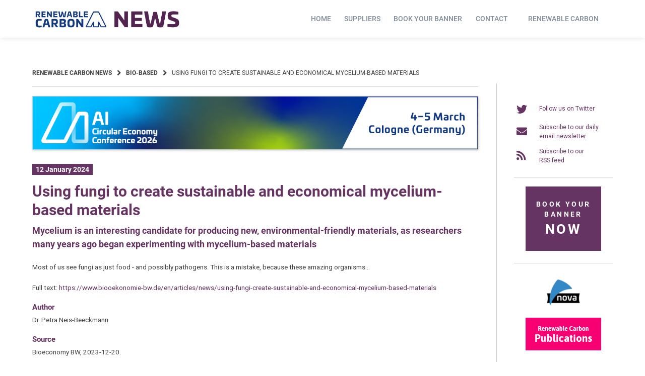

--- FILE ---
content_type: text/html; charset=UTF-8
request_url: https://renewable-carbon.eu/news/using-fungi-to-create-sustainable-and-economical-mycelium-based-materials/
body_size: 22126
content:
<!doctype html>
<html lang="en-US">
<head>
    <meta charset="UTF-8">
    <meta name="viewport" content="width=device-width, initial-scale=1">
    <link rel="profile" href="https://gmpg.org/xfn/11">

	<title>Using fungi to create sustainable and economical mycelium-based materials - Renewable Carbon News</title>
	<style>img:is([sizes="auto" i], [sizes^="auto," i]) { contain-intrinsic-size: 3000px 1500px }</style>
	<meta name="description" content="Most of us see fungi as just food - and possibly pathogens. This is a mistake, because these amazing organisms are capable of much more: they grow on plant residues of all kinds, forming a dense and interconnected structure as they spread. The resulting material can be moulded into desired&hellip;">
<meta name="robots" content="index, follow">
<meta name="googlebot" content="index, follow, max-snippet:-1, max-image-preview:large, max-video-preview:-1">
<meta name="bingbot" content="index, follow, max-snippet:-1, max-image-preview:large, max-video-preview:-1">
<link rel="canonical" href="https://renewable-carbon.eu/news/using-fungi-to-create-sustainable-and-economical-mycelium-based-materials/">
<meta property="og:url" content="https://renewable-carbon.eu/news/using-fungi-to-create-sustainable-and-economical-mycelium-based-materials/">
<meta property="og:site_name" content="Renewable Carbon News">
<meta property="og:locale" content="en_US">
<meta property="og:type" content="article">
<meta property="og:title" content="Using fungi to create sustainable and economical mycelium-based materials - Renewable Carbon News">
<meta property="og:description" content="Most of us see fungi as just food - and possibly pathogens. This is a mistake, because these amazing organisms are capable of much more: they grow on plant residues of all kinds, forming a dense and interconnected structure as they spread. The resulting material can be moulded into desired&hellip;">
<meta property="og:image" content="https://www.biooekonomie-bw.de/application/files/6617/0246/2782/Pilze_zusammen_geaendert.png">
<meta property="og:image:secure_url" content="https://www.biooekonomie-bw.de/application/files/6617/0246/2782/Pilze_zusammen_geaendert.png">
<meta name="twitter:card" content="summary">
<meta name="twitter:title" content="Using fungi to create sustainable and economical mycelium-based materials - Renewable Carbon News">
<meta name="twitter:description" content="Most of us see fungi as just food - and possibly pathogens. This is a mistake, because these amazing organisms are capable of much more: they grow on plant residues of all kinds, forming a dense and interconnected structure as they spread. The resulting material can be moulded into desired&hellip;">
<meta name="twitter:image" content="https://www.biooekonomie-bw.de/application/files/6617/0246/2782/Pilze_zusammen_geaendert.png">
<link rel="alternate" type="application/rss+xml" title="Renewable Carbon News &raquo; Feed" href="https://renewable-carbon.eu/news/feed/" />
<script type="text/javascript">
/* <![CDATA[ */
window._wpemojiSettings = {"baseUrl":"https:\/\/s.w.org\/images\/core\/emoji\/16.0.1\/72x72\/","ext":".png","svgUrl":"https:\/\/s.w.org\/images\/core\/emoji\/16.0.1\/svg\/","svgExt":".svg","source":{"concatemoji":"https:\/\/renewable-carbon.eu\/news\/wp-includes\/js\/wp-emoji-release.min.js?ver=6.8.3"}};
/*! This file is auto-generated */
!function(s,n){var o,i,e;function c(e){try{var t={supportTests:e,timestamp:(new Date).valueOf()};sessionStorage.setItem(o,JSON.stringify(t))}catch(e){}}function p(e,t,n){e.clearRect(0,0,e.canvas.width,e.canvas.height),e.fillText(t,0,0);var t=new Uint32Array(e.getImageData(0,0,e.canvas.width,e.canvas.height).data),a=(e.clearRect(0,0,e.canvas.width,e.canvas.height),e.fillText(n,0,0),new Uint32Array(e.getImageData(0,0,e.canvas.width,e.canvas.height).data));return t.every(function(e,t){return e===a[t]})}function u(e,t){e.clearRect(0,0,e.canvas.width,e.canvas.height),e.fillText(t,0,0);for(var n=e.getImageData(16,16,1,1),a=0;a<n.data.length;a++)if(0!==n.data[a])return!1;return!0}function f(e,t,n,a){switch(t){case"flag":return n(e,"\ud83c\udff3\ufe0f\u200d\u26a7\ufe0f","\ud83c\udff3\ufe0f\u200b\u26a7\ufe0f")?!1:!n(e,"\ud83c\udde8\ud83c\uddf6","\ud83c\udde8\u200b\ud83c\uddf6")&&!n(e,"\ud83c\udff4\udb40\udc67\udb40\udc62\udb40\udc65\udb40\udc6e\udb40\udc67\udb40\udc7f","\ud83c\udff4\u200b\udb40\udc67\u200b\udb40\udc62\u200b\udb40\udc65\u200b\udb40\udc6e\u200b\udb40\udc67\u200b\udb40\udc7f");case"emoji":return!a(e,"\ud83e\udedf")}return!1}function g(e,t,n,a){var r="undefined"!=typeof WorkerGlobalScope&&self instanceof WorkerGlobalScope?new OffscreenCanvas(300,150):s.createElement("canvas"),o=r.getContext("2d",{willReadFrequently:!0}),i=(o.textBaseline="top",o.font="600 32px Arial",{});return e.forEach(function(e){i[e]=t(o,e,n,a)}),i}function t(e){var t=s.createElement("script");t.src=e,t.defer=!0,s.head.appendChild(t)}"undefined"!=typeof Promise&&(o="wpEmojiSettingsSupports",i=["flag","emoji"],n.supports={everything:!0,everythingExceptFlag:!0},e=new Promise(function(e){s.addEventListener("DOMContentLoaded",e,{once:!0})}),new Promise(function(t){var n=function(){try{var e=JSON.parse(sessionStorage.getItem(o));if("object"==typeof e&&"number"==typeof e.timestamp&&(new Date).valueOf()<e.timestamp+604800&&"object"==typeof e.supportTests)return e.supportTests}catch(e){}return null}();if(!n){if("undefined"!=typeof Worker&&"undefined"!=typeof OffscreenCanvas&&"undefined"!=typeof URL&&URL.createObjectURL&&"undefined"!=typeof Blob)try{var e="postMessage("+g.toString()+"("+[JSON.stringify(i),f.toString(),p.toString(),u.toString()].join(",")+"));",a=new Blob([e],{type:"text/javascript"}),r=new Worker(URL.createObjectURL(a),{name:"wpTestEmojiSupports"});return void(r.onmessage=function(e){c(n=e.data),r.terminate(),t(n)})}catch(e){}c(n=g(i,f,p,u))}t(n)}).then(function(e){for(var t in e)n.supports[t]=e[t],n.supports.everything=n.supports.everything&&n.supports[t],"flag"!==t&&(n.supports.everythingExceptFlag=n.supports.everythingExceptFlag&&n.supports[t]);n.supports.everythingExceptFlag=n.supports.everythingExceptFlag&&!n.supports.flag,n.DOMReady=!1,n.readyCallback=function(){n.DOMReady=!0}}).then(function(){return e}).then(function(){var e;n.supports.everything||(n.readyCallback(),(e=n.source||{}).concatemoji?t(e.concatemoji):e.wpemoji&&e.twemoji&&(t(e.twemoji),t(e.wpemoji)))}))}((window,document),window._wpemojiSettings);
/* ]]> */
</script>
<!-- renewable-carbon.eu is managing ads with Advanced Ads 2.0.16 – https://wpadvancedads.com/ --><script id="rcad-ready">
			window.advanced_ads_ready=function(e,a){a=a||"complete";var d=function(e){return"interactive"===a?"loading"!==e:"complete"===e};d(document.readyState)?e():document.addEventListener("readystatechange",(function(a){d(a.target.readyState)&&e()}),{once:"interactive"===a})},window.advanced_ads_ready_queue=window.advanced_ads_ready_queue||[];		</script>
				
	<link rel='stylesheet' id='menu-icons-extra-css' href='https://renewable-carbon.eu/news/wp-content/plugins/menu-icons/css/extra.min.css?ver=0.13.17' type='text/css' media='all' />
<style id='wp-emoji-styles-inline-css' type='text/css'>

	img.wp-smiley, img.emoji {
		display: inline !important;
		border: none !important;
		box-shadow: none !important;
		height: 1em !important;
		width: 1em !important;
		margin: 0 0.07em !important;
		vertical-align: -0.1em !important;
		background: none !important;
		padding: 0 !important;
	}
</style>
<link rel='stylesheet' id='wp-block-library-css' href='https://renewable-carbon.eu/news/wp-includes/css/dist/block-library/style.min.css?ver=6.8.3' type='text/css' media='all' />
<style id='classic-theme-styles-inline-css' type='text/css'>
/*! This file is auto-generated */
.wp-block-button__link{color:#fff;background-color:#32373c;border-radius:9999px;box-shadow:none;text-decoration:none;padding:calc(.667em + 2px) calc(1.333em + 2px);font-size:1.125em}.wp-block-file__button{background:#32373c;color:#fff;text-decoration:none}
</style>
<link rel='stylesheet' id='mediaelement-css' href='https://renewable-carbon.eu/news/wp-includes/js/mediaelement/mediaelementplayer-legacy.min.css?ver=4.2.17' type='text/css' media='all' />
<link rel='stylesheet' id='wp-mediaelement-css' href='https://renewable-carbon.eu/news/wp-includes/js/mediaelement/wp-mediaelement.min.css?ver=6.8.3' type='text/css' media='all' />
<link rel='stylesheet' id='view_editor_gutenberg_frontend_assets-css' href='https://renewable-carbon.eu/news/wp-content/plugins/toolset-blocks/public/css/views-frontend.css?ver=3.6.21' type='text/css' media='all' />
<style id='view_editor_gutenberg_frontend_assets-inline-css' type='text/css'>
.wpv-sort-list-dropdown.wpv-sort-list-dropdown-style-default > span.wpv-sort-list,.wpv-sort-list-dropdown.wpv-sort-list-dropdown-style-default .wpv-sort-list-item {border-color: #cdcdcd;}.wpv-sort-list-dropdown.wpv-sort-list-dropdown-style-default .wpv-sort-list-item a {color: #444;background-color: #fff;}.wpv-sort-list-dropdown.wpv-sort-list-dropdown-style-default a:hover,.wpv-sort-list-dropdown.wpv-sort-list-dropdown-style-default a:focus {color: #000;background-color: #eee;}.wpv-sort-list-dropdown.wpv-sort-list-dropdown-style-default .wpv-sort-list-item.wpv-sort-list-current a {color: #000;background-color: #eee;}
.wpv-sort-list-dropdown.wpv-sort-list-dropdown-style-default > span.wpv-sort-list,.wpv-sort-list-dropdown.wpv-sort-list-dropdown-style-default .wpv-sort-list-item {border-color: #cdcdcd;}.wpv-sort-list-dropdown.wpv-sort-list-dropdown-style-default .wpv-sort-list-item a {color: #444;background-color: #fff;}.wpv-sort-list-dropdown.wpv-sort-list-dropdown-style-default a:hover,.wpv-sort-list-dropdown.wpv-sort-list-dropdown-style-default a:focus {color: #000;background-color: #eee;}.wpv-sort-list-dropdown.wpv-sort-list-dropdown-style-default .wpv-sort-list-item.wpv-sort-list-current a {color: #000;background-color: #eee;}.wpv-sort-list-dropdown.wpv-sort-list-dropdown-style-grey > span.wpv-sort-list,.wpv-sort-list-dropdown.wpv-sort-list-dropdown-style-grey .wpv-sort-list-item {border-color: #cdcdcd;}.wpv-sort-list-dropdown.wpv-sort-list-dropdown-style-grey .wpv-sort-list-item a {color: #444;background-color: #eeeeee;}.wpv-sort-list-dropdown.wpv-sort-list-dropdown-style-grey a:hover,.wpv-sort-list-dropdown.wpv-sort-list-dropdown-style-grey a:focus {color: #000;background-color: #e5e5e5;}.wpv-sort-list-dropdown.wpv-sort-list-dropdown-style-grey .wpv-sort-list-item.wpv-sort-list-current a {color: #000;background-color: #e5e5e5;}
.wpv-sort-list-dropdown.wpv-sort-list-dropdown-style-default > span.wpv-sort-list,.wpv-sort-list-dropdown.wpv-sort-list-dropdown-style-default .wpv-sort-list-item {border-color: #cdcdcd;}.wpv-sort-list-dropdown.wpv-sort-list-dropdown-style-default .wpv-sort-list-item a {color: #444;background-color: #fff;}.wpv-sort-list-dropdown.wpv-sort-list-dropdown-style-default a:hover,.wpv-sort-list-dropdown.wpv-sort-list-dropdown-style-default a:focus {color: #000;background-color: #eee;}.wpv-sort-list-dropdown.wpv-sort-list-dropdown-style-default .wpv-sort-list-item.wpv-sort-list-current a {color: #000;background-color: #eee;}.wpv-sort-list-dropdown.wpv-sort-list-dropdown-style-grey > span.wpv-sort-list,.wpv-sort-list-dropdown.wpv-sort-list-dropdown-style-grey .wpv-sort-list-item {border-color: #cdcdcd;}.wpv-sort-list-dropdown.wpv-sort-list-dropdown-style-grey .wpv-sort-list-item a {color: #444;background-color: #eeeeee;}.wpv-sort-list-dropdown.wpv-sort-list-dropdown-style-grey a:hover,.wpv-sort-list-dropdown.wpv-sort-list-dropdown-style-grey a:focus {color: #000;background-color: #e5e5e5;}.wpv-sort-list-dropdown.wpv-sort-list-dropdown-style-grey .wpv-sort-list-item.wpv-sort-list-current a {color: #000;background-color: #e5e5e5;}.wpv-sort-list-dropdown.wpv-sort-list-dropdown-style-blue > span.wpv-sort-list,.wpv-sort-list-dropdown.wpv-sort-list-dropdown-style-blue .wpv-sort-list-item {border-color: #0099cc;}.wpv-sort-list-dropdown.wpv-sort-list-dropdown-style-blue .wpv-sort-list-item a {color: #444;background-color: #cbddeb;}.wpv-sort-list-dropdown.wpv-sort-list-dropdown-style-blue a:hover,.wpv-sort-list-dropdown.wpv-sort-list-dropdown-style-blue a:focus {color: #000;background-color: #95bedd;}.wpv-sort-list-dropdown.wpv-sort-list-dropdown-style-blue .wpv-sort-list-item.wpv-sort-list-current a {color: #000;background-color: #95bedd;}
</style>
<style id='global-styles-inline-css' type='text/css'>
:root{--wp--preset--aspect-ratio--square: 1;--wp--preset--aspect-ratio--4-3: 4/3;--wp--preset--aspect-ratio--3-4: 3/4;--wp--preset--aspect-ratio--3-2: 3/2;--wp--preset--aspect-ratio--2-3: 2/3;--wp--preset--aspect-ratio--16-9: 16/9;--wp--preset--aspect-ratio--9-16: 9/16;--wp--preset--color--black: #000000;--wp--preset--color--cyan-bluish-gray: #abb8c3;--wp--preset--color--white: #ffffff;--wp--preset--color--pale-pink: #f78da7;--wp--preset--color--vivid-red: #cf2e2e;--wp--preset--color--luminous-vivid-orange: #ff6900;--wp--preset--color--luminous-vivid-amber: #fcb900;--wp--preset--color--light-green-cyan: #7bdcb5;--wp--preset--color--vivid-green-cyan: #00d084;--wp--preset--color--pale-cyan-blue: #8ed1fc;--wp--preset--color--vivid-cyan-blue: #0693e3;--wp--preset--color--vivid-purple: #9b51e0;--wp--preset--gradient--vivid-cyan-blue-to-vivid-purple: linear-gradient(135deg,rgba(6,147,227,1) 0%,rgb(155,81,224) 100%);--wp--preset--gradient--light-green-cyan-to-vivid-green-cyan: linear-gradient(135deg,rgb(122,220,180) 0%,rgb(0,208,130) 100%);--wp--preset--gradient--luminous-vivid-amber-to-luminous-vivid-orange: linear-gradient(135deg,rgba(252,185,0,1) 0%,rgba(255,105,0,1) 100%);--wp--preset--gradient--luminous-vivid-orange-to-vivid-red: linear-gradient(135deg,rgba(255,105,0,1) 0%,rgb(207,46,46) 100%);--wp--preset--gradient--very-light-gray-to-cyan-bluish-gray: linear-gradient(135deg,rgb(238,238,238) 0%,rgb(169,184,195) 100%);--wp--preset--gradient--cool-to-warm-spectrum: linear-gradient(135deg,rgb(74,234,220) 0%,rgb(151,120,209) 20%,rgb(207,42,186) 40%,rgb(238,44,130) 60%,rgb(251,105,98) 80%,rgb(254,248,76) 100%);--wp--preset--gradient--blush-light-purple: linear-gradient(135deg,rgb(255,206,236) 0%,rgb(152,150,240) 100%);--wp--preset--gradient--blush-bordeaux: linear-gradient(135deg,rgb(254,205,165) 0%,rgb(254,45,45) 50%,rgb(107,0,62) 100%);--wp--preset--gradient--luminous-dusk: linear-gradient(135deg,rgb(255,203,112) 0%,rgb(199,81,192) 50%,rgb(65,88,208) 100%);--wp--preset--gradient--pale-ocean: linear-gradient(135deg,rgb(255,245,203) 0%,rgb(182,227,212) 50%,rgb(51,167,181) 100%);--wp--preset--gradient--electric-grass: linear-gradient(135deg,rgb(202,248,128) 0%,rgb(113,206,126) 100%);--wp--preset--gradient--midnight: linear-gradient(135deg,rgb(2,3,129) 0%,rgb(40,116,252) 100%);--wp--preset--font-size--small: 13px;--wp--preset--font-size--medium: 20px;--wp--preset--font-size--large: 36px;--wp--preset--font-size--x-large: 42px;--wp--preset--spacing--20: 0.44rem;--wp--preset--spacing--30: 0.67rem;--wp--preset--spacing--40: 1rem;--wp--preset--spacing--50: 1.5rem;--wp--preset--spacing--60: 2.25rem;--wp--preset--spacing--70: 3.38rem;--wp--preset--spacing--80: 5.06rem;--wp--preset--shadow--natural: 6px 6px 9px rgba(0, 0, 0, 0.2);--wp--preset--shadow--deep: 12px 12px 50px rgba(0, 0, 0, 0.4);--wp--preset--shadow--sharp: 6px 6px 0px rgba(0, 0, 0, 0.2);--wp--preset--shadow--outlined: 6px 6px 0px -3px rgba(255, 255, 255, 1), 6px 6px rgba(0, 0, 0, 1);--wp--preset--shadow--crisp: 6px 6px 0px rgba(0, 0, 0, 1);}:where(.is-layout-flex){gap: 0.5em;}:where(.is-layout-grid){gap: 0.5em;}body .is-layout-flex{display: flex;}.is-layout-flex{flex-wrap: wrap;align-items: center;}.is-layout-flex > :is(*, div){margin: 0;}body .is-layout-grid{display: grid;}.is-layout-grid > :is(*, div){margin: 0;}:where(.wp-block-columns.is-layout-flex){gap: 2em;}:where(.wp-block-columns.is-layout-grid){gap: 2em;}:where(.wp-block-post-template.is-layout-flex){gap: 1.25em;}:where(.wp-block-post-template.is-layout-grid){gap: 1.25em;}.has-black-color{color: var(--wp--preset--color--black) !important;}.has-cyan-bluish-gray-color{color: var(--wp--preset--color--cyan-bluish-gray) !important;}.has-white-color{color: var(--wp--preset--color--white) !important;}.has-pale-pink-color{color: var(--wp--preset--color--pale-pink) !important;}.has-vivid-red-color{color: var(--wp--preset--color--vivid-red) !important;}.has-luminous-vivid-orange-color{color: var(--wp--preset--color--luminous-vivid-orange) !important;}.has-luminous-vivid-amber-color{color: var(--wp--preset--color--luminous-vivid-amber) !important;}.has-light-green-cyan-color{color: var(--wp--preset--color--light-green-cyan) !important;}.has-vivid-green-cyan-color{color: var(--wp--preset--color--vivid-green-cyan) !important;}.has-pale-cyan-blue-color{color: var(--wp--preset--color--pale-cyan-blue) !important;}.has-vivid-cyan-blue-color{color: var(--wp--preset--color--vivid-cyan-blue) !important;}.has-vivid-purple-color{color: var(--wp--preset--color--vivid-purple) !important;}.has-black-background-color{background-color: var(--wp--preset--color--black) !important;}.has-cyan-bluish-gray-background-color{background-color: var(--wp--preset--color--cyan-bluish-gray) !important;}.has-white-background-color{background-color: var(--wp--preset--color--white) !important;}.has-pale-pink-background-color{background-color: var(--wp--preset--color--pale-pink) !important;}.has-vivid-red-background-color{background-color: var(--wp--preset--color--vivid-red) !important;}.has-luminous-vivid-orange-background-color{background-color: var(--wp--preset--color--luminous-vivid-orange) !important;}.has-luminous-vivid-amber-background-color{background-color: var(--wp--preset--color--luminous-vivid-amber) !important;}.has-light-green-cyan-background-color{background-color: var(--wp--preset--color--light-green-cyan) !important;}.has-vivid-green-cyan-background-color{background-color: var(--wp--preset--color--vivid-green-cyan) !important;}.has-pale-cyan-blue-background-color{background-color: var(--wp--preset--color--pale-cyan-blue) !important;}.has-vivid-cyan-blue-background-color{background-color: var(--wp--preset--color--vivid-cyan-blue) !important;}.has-vivid-purple-background-color{background-color: var(--wp--preset--color--vivid-purple) !important;}.has-black-border-color{border-color: var(--wp--preset--color--black) !important;}.has-cyan-bluish-gray-border-color{border-color: var(--wp--preset--color--cyan-bluish-gray) !important;}.has-white-border-color{border-color: var(--wp--preset--color--white) !important;}.has-pale-pink-border-color{border-color: var(--wp--preset--color--pale-pink) !important;}.has-vivid-red-border-color{border-color: var(--wp--preset--color--vivid-red) !important;}.has-luminous-vivid-orange-border-color{border-color: var(--wp--preset--color--luminous-vivid-orange) !important;}.has-luminous-vivid-amber-border-color{border-color: var(--wp--preset--color--luminous-vivid-amber) !important;}.has-light-green-cyan-border-color{border-color: var(--wp--preset--color--light-green-cyan) !important;}.has-vivid-green-cyan-border-color{border-color: var(--wp--preset--color--vivid-green-cyan) !important;}.has-pale-cyan-blue-border-color{border-color: var(--wp--preset--color--pale-cyan-blue) !important;}.has-vivid-cyan-blue-border-color{border-color: var(--wp--preset--color--vivid-cyan-blue) !important;}.has-vivid-purple-border-color{border-color: var(--wp--preset--color--vivid-purple) !important;}.has-vivid-cyan-blue-to-vivid-purple-gradient-background{background: var(--wp--preset--gradient--vivid-cyan-blue-to-vivid-purple) !important;}.has-light-green-cyan-to-vivid-green-cyan-gradient-background{background: var(--wp--preset--gradient--light-green-cyan-to-vivid-green-cyan) !important;}.has-luminous-vivid-amber-to-luminous-vivid-orange-gradient-background{background: var(--wp--preset--gradient--luminous-vivid-amber-to-luminous-vivid-orange) !important;}.has-luminous-vivid-orange-to-vivid-red-gradient-background{background: var(--wp--preset--gradient--luminous-vivid-orange-to-vivid-red) !important;}.has-very-light-gray-to-cyan-bluish-gray-gradient-background{background: var(--wp--preset--gradient--very-light-gray-to-cyan-bluish-gray) !important;}.has-cool-to-warm-spectrum-gradient-background{background: var(--wp--preset--gradient--cool-to-warm-spectrum) !important;}.has-blush-light-purple-gradient-background{background: var(--wp--preset--gradient--blush-light-purple) !important;}.has-blush-bordeaux-gradient-background{background: var(--wp--preset--gradient--blush-bordeaux) !important;}.has-luminous-dusk-gradient-background{background: var(--wp--preset--gradient--luminous-dusk) !important;}.has-pale-ocean-gradient-background{background: var(--wp--preset--gradient--pale-ocean) !important;}.has-electric-grass-gradient-background{background: var(--wp--preset--gradient--electric-grass) !important;}.has-midnight-gradient-background{background: var(--wp--preset--gradient--midnight) !important;}.has-small-font-size{font-size: var(--wp--preset--font-size--small) !important;}.has-medium-font-size{font-size: var(--wp--preset--font-size--medium) !important;}.has-large-font-size{font-size: var(--wp--preset--font-size--large) !important;}.has-x-large-font-size{font-size: var(--wp--preset--font-size--x-large) !important;}
:where(.wp-block-post-template.is-layout-flex){gap: 1.25em;}:where(.wp-block-post-template.is-layout-grid){gap: 1.25em;}
:where(.wp-block-columns.is-layout-flex){gap: 2em;}:where(.wp-block-columns.is-layout-grid){gap: 2em;}
:root :where(.wp-block-pullquote){font-size: 1.5em;line-height: 1.6;}
</style>
<link rel='stylesheet' id='dashicons-css' href='https://renewable-carbon.eu/news/wp-includes/css/dashicons.min.css?ver=6.8.3' type='text/css' media='all' />
<link rel='stylesheet' id='post-views-counter-frontend-css' href='https://renewable-carbon.eu/news/wp-content/plugins/post-views-counter/css/frontend.min.css?ver=1.3.13' type='text/css' media='all' />
<link rel='stylesheet' id='rs-plugin-settings-css' href='https://renewable-carbon.eu/news/wp-content/plugins/revslider/public/assets/css/rs6.css?ver=6.3.6' type='text/css' media='all' />
<style id='rs-plugin-settings-inline-css' type='text/css'>
#rs-demo-id {}
</style>
<link rel='stylesheet' id='atomion-style-css' href='https://renewable-carbon.eu/news/wp-content/themes/wordpress-theme-atomion/assets/css/frontend/style.min.css?ver=1.3.13' type='text/css' media='all' />
<link rel='stylesheet' id='atomion-font-awesone-css' href='https://renewable-carbon.eu/news/wp-content/themes/wordpress-theme-atomion/assets/css/font-awesome.min.css?ver=1.3.13' type='text/css' media='all' />
<link rel='stylesheet' id='newsletter-css' href='https://renewable-carbon.eu/news/wp-content/plugins/newsletter/style.css?ver=7.9.2' type='text/css' media='all' />
<link rel='stylesheet' id='borlabs-cookie-css' href='https://renewable-carbon.eu/news/wp-content/cache/borlabs-cookie/borlabs-cookie_1_en.css?ver=2.2.66-7' type='text/css' media='all' />
<link rel='stylesheet' id='atomion-child-style-css' href='https://renewable-carbon.eu/news/wp-content/themes/wordpress-theme-atomion-child/style.css?ver=6.8.3' type='text/css' media='all' />
<link rel='stylesheet' id='wp-paginate-css' href='https://renewable-carbon.eu/news/wp-content/plugins/wp-paginate/css/wp-paginate.css?ver=2.2.0' type='text/css' media='screen' />
<link rel='stylesheet' id='wpp-custom-style-css' href='https://renewable-carbon.eu/news/media/wpp-custom-code/wpp-custom-code.css?ver=6.8.3' type='text/css' media='all' />
<link rel='stylesheet' id='wp-dynamic-css-atomion_dynamic_css-css' href='https://renewable-carbon.eu/news/wp-admin/admin-ajax.php?action=wp_dynamic_css&#038;handle=atomion_dynamic_css&#038;ver=6.8.3' type='text/css' media='all' />
<script type="text/javascript" src="https://renewable-carbon.eu/news/wp-content/plugins/toolset-blocks/vendor/toolset/common-es/public/toolset-common-es-frontend.js?ver=175000" id="toolset-common-es-frontend-js"></script>
<script type="text/javascript" src="https://renewable-carbon.eu/news/wp-includes/js/jquery/jquery.min.js?ver=3.7.1" id="jquery-core-js"></script>
<script type="text/javascript" src="https://renewable-carbon.eu/news/wp-includes/js/jquery/jquery-migrate.min.js?ver=3.4.1" id="jquery-migrate-js"></script>
<script type="text/javascript" src="https://renewable-carbon.eu/news/wp-content/plugins/revslider/public/assets/js/rbtools.min.js?ver=6.3.6" id="tp-tools-js"></script>
<script type="text/javascript" src="https://renewable-carbon.eu/news/wp-content/plugins/revslider/public/assets/js/rs6.min.js?ver=6.3.6" id="revmin-js"></script>
<script type="text/javascript" id="advanced-ads-advanced-js-js-extra">
/* <![CDATA[ */
var advads_options = {"blog_id":"1","privacy":{"enabled":false,"state":"not_needed"}};
/* ]]> */
</script>
<script type="text/javascript" src="https://renewable-carbon.eu/news/wp-content/plugins/advanced-ads/public/assets/js/advanced.min.js?ver=2.0.16" id="advanced-ads-advanced-js-js"></script>
<script type="text/javascript" id="borlabs-cookie-prioritize-js-extra">
/* <![CDATA[ */
var borlabsCookiePrioritized = {"domain":"renewable-carbon.eu","path":"\/news","version":"1","bots":"1","optInJS":{"external-media":{"google-fonts":"[base64]"}}};
/* ]]> */
</script>
<script type="text/javascript" src="https://renewable-carbon.eu/news/wp-content/plugins/borlabs-cookie/assets/javascript/borlabs-cookie-prioritize.min.js?ver=2.2.66" id="borlabs-cookie-prioritize-js"></script>
<script type="text/javascript" id="wpstg-global-js-extra">
/* <![CDATA[ */
var wpstg = {"nonce":"37dcca3a0f"};
/* ]]> */
</script>
<script type="text/javascript" src="https://renewable-carbon.eu/news/wp-content/plugins/wp-staging/assets/js/dist/wpstg-blank-loader.min.js?ver=6.8.3" id="wpstg-global-js"></script>
<link rel="https://api.w.org/" href="https://renewable-carbon.eu/news/wp-json/" /><link rel="alternate" title="JSON" type="application/json" href="https://renewable-carbon.eu/news/wp-json/wp/v2/posts/136980" /><link rel="EditURI" type="application/rsd+xml" title="RSD" href="https://renewable-carbon.eu/news/xmlrpc.php?rsd" />
<link rel='shortlink' href='https://renewable-carbon.eu/news/?p=136980' />
<link rel="alternate" title="oEmbed (JSON)" type="application/json+oembed" href="https://renewable-carbon.eu/news/wp-json/oembed/1.0/embed?url=https%3A%2F%2Frenewable-carbon.eu%2Fnews%2Fusing-fungi-to-create-sustainable-and-economical-mycelium-based-materials%2F" />
<link rel="alternate" title="oEmbed (XML)" type="text/xml+oembed" href="https://renewable-carbon.eu/news/wp-json/oembed/1.0/embed?url=https%3A%2F%2Frenewable-carbon.eu%2Fnews%2Fusing-fungi-to-create-sustainable-and-economical-mycelium-based-materials%2F&#038;format=xml" />
<meta name="cdp-version" content="1.4.3" /> 
	<link rel="shortcut icon" href="https://renewable-carbon.eu/news/media/2021/06/favicon-rcnews.png"/>
  <script> window.addEventListener("load",function(){ var c={script:false,link:false}; function ls(s) { if(!['script','link'].includes(s)||c[s]){return;}c[s]=true; var d=document,f=d.getElementsByTagName(s)[0],j=d.createElement(s); if(s==='script'){j.async=true;j.src='https://renewable-carbon.eu/news/wp-content/plugins/toolset-blocks/vendor/toolset/blocks/public/js/frontend.js?v=1.6.17';}else{ j.rel='stylesheet';j.href='https://renewable-carbon.eu/news/wp-content/plugins/toolset-blocks/vendor/toolset/blocks/public/css/style.css?v=1.6.17';} f.parentNode.insertBefore(j, f); }; function ex(){ls('script');ls('link')} window.addEventListener("scroll", ex, {once: true}); if (('IntersectionObserver' in window) && ('IntersectionObserverEntry' in window) && ('intersectionRatio' in window.IntersectionObserverEntry.prototype)) { var i = 0, fb = document.querySelectorAll("[class^='tb-']"), o = new IntersectionObserver(es => { es.forEach(e => { o.unobserve(e.target); if (e.intersectionRatio > 0) { ex();o.disconnect();}else{ i++;if(fb.length>i){o.observe(fb[i])}} }) }); if (fb.length) { o.observe(fb[i]) } } }) </script>
	<noscript>
		<link rel="stylesheet" href="https://renewable-carbon.eu/news/wp-content/plugins/toolset-blocks/vendor/toolset/blocks/public/css/style.css">
	</noscript>		<script type="text/javascript">
			var advadsCfpQueue = [];
			var advadsCfpAd = function( adID ) {
				if ( 'undefined' === typeof advadsProCfp ) {
					advadsCfpQueue.push( adID )
				} else {
					advadsProCfp.addElement( adID )
				}
			}
		</script>
		<meta name="generator" content="Powered by Slider Revolution 6.3.6 - responsive, Mobile-Friendly Slider Plugin for WordPress with comfortable drag and drop interface." />
<script type="text/javascript">function setREVStartSize(e){
			//window.requestAnimationFrame(function() {				 
				window.RSIW = window.RSIW===undefined ? window.innerWidth : window.RSIW;	
				window.RSIH = window.RSIH===undefined ? window.innerHeight : window.RSIH;	
				try {								
					var pw = document.getElementById(e.c).parentNode.offsetWidth,
						newh;
					pw = pw===0 || isNaN(pw) ? window.RSIW : pw;
					e.tabw = e.tabw===undefined ? 0 : parseInt(e.tabw);
					e.thumbw = e.thumbw===undefined ? 0 : parseInt(e.thumbw);
					e.tabh = e.tabh===undefined ? 0 : parseInt(e.tabh);
					e.thumbh = e.thumbh===undefined ? 0 : parseInt(e.thumbh);
					e.tabhide = e.tabhide===undefined ? 0 : parseInt(e.tabhide);
					e.thumbhide = e.thumbhide===undefined ? 0 : parseInt(e.thumbhide);
					e.mh = e.mh===undefined || e.mh=="" || e.mh==="auto" ? 0 : parseInt(e.mh,0);		
					if(e.layout==="fullscreen" || e.l==="fullscreen") 						
						newh = Math.max(e.mh,window.RSIH);					
					else{					
						e.gw = Array.isArray(e.gw) ? e.gw : [e.gw];
						for (var i in e.rl) if (e.gw[i]===undefined || e.gw[i]===0) e.gw[i] = e.gw[i-1];					
						e.gh = e.el===undefined || e.el==="" || (Array.isArray(e.el) && e.el.length==0)? e.gh : e.el;
						e.gh = Array.isArray(e.gh) ? e.gh : [e.gh];
						for (var i in e.rl) if (e.gh[i]===undefined || e.gh[i]===0) e.gh[i] = e.gh[i-1];
											
						var nl = new Array(e.rl.length),
							ix = 0,						
							sl;					
						e.tabw = e.tabhide>=pw ? 0 : e.tabw;
						e.thumbw = e.thumbhide>=pw ? 0 : e.thumbw;
						e.tabh = e.tabhide>=pw ? 0 : e.tabh;
						e.thumbh = e.thumbhide>=pw ? 0 : e.thumbh;					
						for (var i in e.rl) nl[i] = e.rl[i]<window.RSIW ? 0 : e.rl[i];
						sl = nl[0];									
						for (var i in nl) if (sl>nl[i] && nl[i]>0) { sl = nl[i]; ix=i;}															
						var m = pw>(e.gw[ix]+e.tabw+e.thumbw) ? 1 : (pw-(e.tabw+e.thumbw)) / (e.gw[ix]);					
						newh =  (e.gh[ix] * m) + (e.tabh + e.thumbh);
					}				
					if(window.rs_init_css===undefined) window.rs_init_css = document.head.appendChild(document.createElement("style"));					
					document.getElementById(e.c).height = newh+"px";
					window.rs_init_css.innerHTML += "#"+e.c+"_wrapper { height: "+newh+"px }";				
				} catch(e){
					console.log("Failure at Presize of Slider:" + e)
				}					   
			//});
		  };</script>
		<style type="text/css" id="wp-custom-css">
			.wp-block-image figcaption {
    text-align: center !important;
}

/* temp_20250408 */
#sub-menu .rci a { color:#0f377f; }
#sub-menu.menu > li.rci > a::after { background: #0f377f; }

div.single-post h3 { clear:none; }

blockquote p {
    font-size: 1.15em;
}
div#mobile-navigation nav.main-navigation { display:grid; }
#masthead .menu-item a img {
    width: 24px;
}
#masthead[class*="nav-hover"] #primary-menu li.menu-item a:hover, #masthead[class*="nav-hover"] #primary-menu :not(.sub-menu) li.current-menu-item a {
    color: #663462;
}
#desktop-navigation #primary-menu .atomion-simple-menu li a {
    width: 100%;
    font-size: 1em;
    font-weight: 400;
    text-transform: none;
    padding: .5em 2.5em .5em 2em;
}
.sub-menu-wrap li {
    border-bottom: 1px solid #ddd;
}
ul.sub-menu li.menu-item a:hover, ul.sub-menu li.current-menu-item a {
    background-color: #f2f2f2;
}
div.menu-rc-menu-container #primary-menu.nav-menu > li > a::after, div.menu-rc-menu-container #primary-menu.menu > li > a::after {
    opacity:0;
	-webkit-transition: opacity .3s,-webkit-transform .3s;
-moz-transition: opacity .3s,-moz-transform .3s;
transition: opacity .3s,transform .3s;
-webkit-transform: translateX(-100px);
-moz-transform: translateX(-100px);
transform: translateX(-100px);
}

#desktop-navigation #primary-menu li:hover .atomion-simple-menu ul, #mobile-navigation #primary-menu li .sub-menu-wrap ul {
    padding: 0.25em 0 0 0;
}

#rc-menu {
    display: flex;
    align-items: center;
    list-style: none;
    margin: 0;
    padding-left: 0;
}
#rc-menu.menu > li {
    height: 75px;
    position: relative;
display: flex;
align-items: center;
list-style: none;
padding: 0 .6em;
transition: background-color .3s;
float:left;
}
#rc-menu > li > a {
    letter-spacing: 0px;
}
#rc-menu > li > a {
    display: flex;
    align-items: center;
    height: 100%;
    font-weight: 500;
}
#rc-menu > li > a {
    font-size: 14px;
    text-transform: uppercase;
    text-decoration: none;
    position: relative;
}

/* Safari fix */
div.sf form {
  margin-right: 2px !important;
  margin-left: auto !important;
}

.tnp-subscription {
  margin: 0;
}
.tnp-submit {
	background-color:#663462 !important;
	color: #ffffff;
  border: 3px solid #663462 !important;
}
.tnp-submit:hover {
	background-color:#ffffff !important;
	color:#663462 !important;
}

div.cta {
  display: inline-block;
  border-radius:1em;
  border-radius:0;
  border: 2px solid #663462;
  border: 0px solid #663462;
  border-top: 2px solid #663462;
  border-bottom: 2px solid #663462;
  padding:1em 2.5em 0.5em 2em;
  background-color:#f2f2f2;
  margin:1em 0;
}
div.cta h3 { color:#663462; margin-bottom: 0; }
div.cta .button {
  background-color: #663462;
  border: 3px solid #663462;
  color:#ffffff;
  padding: 0.5em 1em;
  text-transform:uppercase;
  font-weight:bold;
}

section#text-3 { margin-top: 3em; }
section#text-4, section.widget_nav_menu { margin-top: 0.25em; }
section#text-4 p { margin-top:0.75em; }
section#nav_menu-6 { font-size:1.125em; margin-top: -0.5em; }
section#nav_menu-4 { font-size:1.125em; margin-top: 3.5em; }

#footer-bottom span, #footer-bottom ul li a {
    text-transform: none;
}

.rcnbanner .wp-block-media-text__content { padding-left:0; }
.rcnborder {
	padding:1em 1.25em;
	border:1px solid #303030;
	min-width:250px;
	width:50%;
}

.caps { text-transform:uppercase !important; }
.rcnbig {
	font-size:2em !important;
  line-height: 1.5em;}

.nova-button.inverted {
background-color: #663462 !important;
color: #fff !important;
	font-weight:600;
	padding:1.75em 1em 1.5em 1em;
  letter-spacing: 0.25em;
  line-height: 1.5em;
	max-width:150px !important;
}
.nova-button.inverted a { color: #ffffff !important; }
.nova-button:hover {
	color: #663462 !important;
	background-color:#ffffff !important;
}

.archive #atomion-sticky-post-thumbnail:hover img, .archive #atomion-three-sticky-posts .post:hover img, .archive .post-thumbnail:hover img, .blog #atomion-sticky-post-thumbnail:hover img, .blog #atomion-three-sticky-posts .post:hover img, .blog .post-thumbnail:hover img {
    opacity: 1;
    -webkit-transform: scale(1);
    transform: scale(1);
}


.entry-content ul, .entry-content ol { line-height:1.75em !important; }

.entry-content ul:not([class]) > li:not([class]), .entry-content ol:not([class]) > li:not([class]), .wp-block-archives-list li, .wp-block-categories-list li, .wp-block-list li {
	font-size:1.125em;
	list-style-position: inside;
}
.entry-content ul li ul li {
	font-size:1em !important;
}

form.mailpoet-manage-subscription .mailpoet_text_label, 
form.mailpoet-manage-subscription .mailpoet_select_label, 
form.mailpoet-manage-subscription .mailpoet_segment_label{
    display: block;
    font-weight:bold;
}
form.mailpoet-manage-subscription .mailpoet_select, 
form.mailpoet-manage-subscription .mailpoet_text{
	width: 50% !important;
	padding: 12px;
}
input.mailpoet_text {
    border: 2px solid #663462 !important;
}
form.mailpoet-manage-subscription .mailpoet_paragraph{
	margin-bottom:20px
}
form.mailpoet-manage-subscription .mailpoet_submit{
    padding: 0.5em 3em;
    width: auto;
    font-weight: 400;
    font-size: 1em;
    color: #663462;
    background-color: #fff;
    border: 2px solid #663462 !important;
    text-transform: none;
}
form.mailpoet-manage-subscription .mailpoet_submit:hover{
	color:#ffffff;
	background-color:#663462;
}

div.grid-container {width:100%;display: inline-grid;
grid-template-columns: 75% 25%;
grid-template-rows: auto;
grid-template-areas: 'n_cat b_topsup';
justify-content: stretch;
align-content: stretch;
justify-items: stretch;
align-items: stretch;}
div.ncat { grid-area: n_cat;justify-items: start; }
div.sp {grid-area: b_topsup; display:grid;justify-content: stretch;
align-content: center;
justify-items: stretch;
align-items: stretch;
grid-template-columns: 50% 50%;
gap: 5px;}
div.fp { width: 75% !important; }
div.sf { width: 25% !important; }
div.sf form#atomion-searchform { width:100% !important; }
div.sf #atomion-searchform #atomion-searchfield {
    width: calc(100% - 36px) !important;
}
#atomion-searchsubmit {
  position: absolute;
  width: 50px;
  height: 50px;
  top: -3px;
  right: -3px;
  background: 0 0;
  border: 0;
}
#atomion-searchicon {
  text-align: center;
  font-size: 1rem;
  color: #fff;
	margin-left:-3px;
	padding:10px !important;
}

.regbutton.lila a {
	border: 3px solid #2f2483;
}
.regbutton.orange a {
	border: 3px solid #E95208;
}
.regbutton .wp-block-button__link.has-background:hover, .regbutton .wp-block-button__link.has-background:active {
	background-color: #2f2483 !important;
	border-radius: 8px !important;
}
.regbutton.lila .wp-block-button__link.has-background:hover, .regbutton.lila .wp-block-button__link.has-background:active {
	background-color: #2f2483 !important;
}
.regbutton.orange .wp-block-button__link.has-background:hover, .regbutton.orange .wp-block-button__link.has-background:active {
	background-color: #E95208 !important;
	border: 3px solid #E95208;
}

div.noshadow img, figure.noshadow img {
	box-shadow: none !important;
  border: none !important;
}

@media only screen and (max-width: 1000px) {
div.grid-container {
	grid-template-columns: 60% 40%;
	}
	div.fp { width: 60% !important; }
div.sf { width: 40% !important; }
}
@media only screen and (max-width: 600px) {
div.grid-container {
grid-template-columns: auto;
grid-template-rows: auto auto;
grid-template-areas: 'n_cat' 'b_topsup';
	}
	div.ncat { border-bottom: 1px solid #cbcbcb; }
div.sp {
	margin-left: auto;
	margin-right: 0;
	padding-top: 0.5em;
	padding-bottom:0.5em;
	display:inline-flex;justify-content: end;
align-content: end;
align-items: end;
	}
	
	div.sf form {
	margin-right: 5px !important;
}

}

@media only screen and (max-width: 480px) {
body, button, optgroup {
    font-size: 1rem !important;
  }
}		</style>
		</head>

<body class="wp-singular post-template-default single single-post postid-136980 single-format-standard wp-theme-wordpress-theme-atomion wp-child-theme-wordpress-theme-atomion-child no-underlined-title aa-prefix-rcad-">
    			<div id="atomion-reading-progress">
			<span id="atomion-progress-bar" class="bar"></span>
		</div>
		
    <div id="page" class="site">
        <a class="skip-link screen-reader-text" href="#content">Skip to content</a>

        <header id="header" class="header">
            
<div id="masthead" class="header-main content-width default nav-spacing-medium nav-hover-1 sticky has-shadow" 
															 >
	
		<div id="desktop-navigation" class="header-inner flex" role="navigation">

			<div class="logo-item header-element">
		<a title="Renewable Carbon News" href="https://renewable-carbon.eu/news/" rel="home" aria-label="Home"><img width="1000" height="140" src="https://renewable-carbon.eu/news/media/2021/04/RC-News-Logo.png" class="attachment-full size-full" alt="Renewable Carbon News - Logo" decoding="async" fetchpriority="high" srcset="https://renewable-carbon.eu/news/media/2021/04/RC-News-Logo.png 1000w, https://renewable-carbon.eu/news/media/2021/04/RC-News-Logo-300x42.png 300w, https://renewable-carbon.eu/news/media/2021/04/RC-News-Logo-768x108.png 768w, https://renewable-carbon.eu/news/media/2021/04/RC-News-Logo-400x56.png 400w" sizes="(max-width: 1000px) 100vw, 1000px" /><img width="1000" height="140" src="https://renewable-carbon.eu/news/media/2021/04/RC-News-Logo.png" class="sticky-logo" alt="Renewable Carbon News - Logo" decoding="async" srcset="https://renewable-carbon.eu/news/media/2021/04/RC-News-Logo.png 1000w, https://renewable-carbon.eu/news/media/2021/04/RC-News-Logo-300x42.png 300w, https://renewable-carbon.eu/news/media/2021/04/RC-News-Logo-768x108.png 768w, https://renewable-carbon.eu/news/media/2021/04/RC-News-Logo-400x56.png 400w" sizes="(max-width: 1000px) 100vw, 1000px" /></a>	</div>
	
			<div class="main-nav-item flex-right header-element">
			  <nav id="site-navigation" class="main-navigation">
	
		  <div class="default-wrapper">
		  
			<div class="menu-mainnav-container"><ul id="primary-menu" class="atomion-simple-menu-wrapper menu "><li id="menu-item-23999" class="menu-item menu-item-type-custom menu-item-object-custom menu-item-23999 has-0-children"><a href="/news" data-hover="Home">Home</a></li><li id="menu-item-24001" class="menu-item menu-item-type-custom menu-item-object-custom menu-item-24001 has-0-children"><a href="/news/suppliers" data-hover="Suppliers">Suppliers</a></li><li id="menu-item-135357" class="menu-item menu-item-type-post_type menu-item-object-page menu-item-135357 has-0-children"><a href="https://renewable-carbon.eu/news/your-banner/" data-hover="Book your banner">Book your banner</a></li><li id="menu-item-24005" class="menu-item menu-item-type-post_type menu-item-object-page menu-item-24005 has-0-children"><a href="https://renewable-carbon.eu/news/contact-imprint/" data-hover="Contact">Contact</a></li></ul></div><div class="menu-rc-menu-container"><ul id="primary-menu" class="atomion-simple-menu-wrapper menu"><li id="menu-item-91170" class="menu-item menu-item-type-custom menu-item-object-custom menu-item-has-children menu-item-91170 has-0-children"><a href="#" data-hover="Renewable Carbon">Renewable Carbon</a>
<button class='toggle'><i class='fas fa-plus'></i></button><div class='atomion-simple-menu sub-menu-wrap menu-level-0'><ul class='sub-menu'>
	<li id="menu-item-91166" class="menu-item menu-item-type-custom menu-item-object-custom menu-item-91166"><a href="https://renewable-carbon.eu/"><img width="96" height="96" src="https://renewable-carbon.eu/news/media/2021/06/21-01-07-RC-Diamanten_Menu_Renewable-Carbon.png" class="_mi _before _image" alt="" aria-hidden="true" decoding="async" /><span>Renewable Carbon</span></a></li>	<li id="menu-item-91168" class="menu-item menu-item-type-custom menu-item-object-custom menu-item-91168"><a href="https://renewable-carbon.eu/events"><img width="96" height="96" src="https://renewable-carbon.eu/news/media/2021/06/21-01-07-RC-Diamanten_Menu_Events.png" class="_mi _before _image" alt="" aria-hidden="true" decoding="async" /><span>Events</span></a></li>	<li id="menu-item-91167" class="menu-item menu-item-type-custom menu-item-object-custom menu-item-91167"><a href="https://renewable-carbon.eu/publications"><img width="96" height="96" src="https://renewable-carbon.eu/news/media/2021/06/21-01-07-RC-Diamanten_Menu_Publications.png" class="_mi _before _image" alt="" aria-hidden="true" decoding="async" /><span>Publications</span></a></li>	<li id="menu-item-91165" class="menu-item menu-item-type-custom menu-item-object-custom menu-item-91165"><a href="https://renewable-carbon.eu/graphics"><img width="96" height="96" src="https://renewable-carbon.eu/news/media/2021/06/21-01-07-RC-Diamanten_Menu_Graphics.png" class="_mi _before _image" alt="" aria-hidden="true" decoding="async" /><span>Graphics</span></a></li>	<li id="menu-item-91169" class="menu-item menu-item-type-custom menu-item-object-custom menu-item-home menu-item-91169"><a href="https://renewable-carbon.eu/news"><img width="96" height="96" src="https://renewable-carbon.eu/news/media/2021/06/21-01-07-RC-Diamanten_Menu_News.png" class="_mi _before _image" alt="" aria-hidden="true" decoding="async" /><span>News</span></a></li>	<li id="menu-item-91171" class="menu-item menu-item-type-custom menu-item-object-custom menu-item-91171"><a href="https://renewable-carbon.eu/companies/"><img width="96" height="96" src="https://renewable-carbon.eu/news/media/2021/06/21-01-07-RC-Diamanten_Menu_Businesses-Directory.png" class="_mi _before _image" alt="" aria-hidden="true" decoding="async" /><span>Business Directory</span></a></li>	<li id="menu-item-91172" class="menu-item menu-item-type-custom menu-item-object-custom menu-item-91172"><a href="https://renewable-carbon.eu/newsletters"><img width="96" height="96" src="https://renewable-carbon.eu/news/media/2021/06/21-01-07-RC-Diamanten_Menu_Subscribe.png" class="_mi _before _image" alt="" aria-hidden="true" decoding="async" /><span>Newsletter</span></a></li>	<li id="menu-item-91173" class="menu-item menu-item-type-custom menu-item-object-custom menu-item-91173"><a href="http://nova-institute.eu"><img width="96" height="96" src="https://renewable-carbon.eu/news/media/2021/06/21-01-07-RC-Diamanten_Menu_nova-Institute.png" class="_mi _before _image" alt="" aria-hidden="true" decoding="async" /><span>nova-Institute</span></a></li></ul></div>
</li></ul></div>			 
			
		  </div>

		</nav><!-- #site-navigation -->
			</div>

	  
	</div><!-- .header-inner -->

		<div id="mobile-navigation" class="header-inner flex style-default" role="navigation">
	<button class="menu-toggle" aria-label="Menu">
		<svg class="ham hamRotate ham1" viewBox="0 0 100 100" width="40" style="margin-left: -10px;" onclick="this.classList.toggle('active')">
			<path class="line top" d="m 30,33 h 40 c 0,0 9.044436,-0.654587 9.044436,-8.508902 0,-7.854315 -8.024349,-11.958003 -14.89975,-10.85914 -6.875401,1.098863 -13.637059,4.171617 -13.637059,16.368042 v 40" />
			<path class="line middle" d="m 30,50 h 40" />
			<path class="line bottom" d="m 30,67 h 40 c 12.796276,0 15.357889,-11.717785 15.357889,-26.851538 0,-15.133752 -4.786586,-27.274118 -16.667516,-27.274118 -11.88093,0 -18.499247,6.994427 -18.435284,17.125656 l 0.252538,40" />
		</svg>
	</button>
		<div class="main-nav-item header-element">
		
<div id="mobile-nav-action-bar">
	
</div>
	
<nav id="mobile-site-navigation" class="main-navigation"><div class="menu-mainnav-container"><ul id="primary-menu-mobile" class="atomion-simple-menu-wrapper menu mobile"><li class="menu-item menu-item-type-custom menu-item-object-custom menu-item-23999 has-0-children"><a href="/news" data-hover="Home">Home</a></li><li class="menu-item menu-item-type-custom menu-item-object-custom menu-item-24001 has-0-children"><a href="/news/suppliers" data-hover="Suppliers">Suppliers</a></li><li class="menu-item menu-item-type-post_type menu-item-object-page menu-item-135357 has-0-children"><a href="https://renewable-carbon.eu/news/your-banner/" data-hover="Book your banner">Book your banner</a></li><li class="menu-item menu-item-type-post_type menu-item-object-page menu-item-24005 has-0-children"><a href="https://renewable-carbon.eu/news/contact-imprint/" data-hover="Contact">Contact</a></li></ul></div></nav><!-- #site-navigation -->
      <hr>	</div>
		<div class="logo-item header-element">
		<a title="Renewable Carbon News" href="https://renewable-carbon.eu/news/" rel="home" aria-label="Home"><img width="1000" height="140" src="https://renewable-carbon.eu/news/media/2021/04/RC-News-Logo.png" class="attachment-full size-full" alt="Renewable Carbon News - Logo" decoding="async" srcset="https://renewable-carbon.eu/news/media/2021/04/RC-News-Logo.png 1000w, https://renewable-carbon.eu/news/media/2021/04/RC-News-Logo-300x42.png 300w, https://renewable-carbon.eu/news/media/2021/04/RC-News-Logo-768x108.png 768w, https://renewable-carbon.eu/news/media/2021/04/RC-News-Logo-400x56.png 400w" sizes="(max-width: 1000px) 100vw, 1000px" /><img width="1000" height="140" src="https://renewable-carbon.eu/news/media/2021/04/RC-News-Logo.png" class="sticky-logo" alt="Renewable Carbon News - Logo" decoding="async" srcset="https://renewable-carbon.eu/news/media/2021/04/RC-News-Logo.png 1000w, https://renewable-carbon.eu/news/media/2021/04/RC-News-Logo-300x42.png 300w, https://renewable-carbon.eu/news/media/2021/04/RC-News-Logo-768x108.png 768w, https://renewable-carbon.eu/news/media/2021/04/RC-News-Logo-400x56.png 400w" sizes="(max-width: 1000px) 100vw, 1000px" /></a>	</div>
	</div> 
</div><!-- .header-main -->
        </header><!-- #masthead -->

        <main id="main">
            <div id="content" class="site-content full-width" role="main">
                <ul id="atomion-breadcrumbs" class="atomion-breadcrumbs breadcrumb-size-medium"><li class="item-home"><a class="bread-link bread-home" href="https://renewable-carbon.eu/news" title="Renewable Carbon News">Renewable Carbon News</a></li><li class="separator separator-home"> <i class="fas fa-angle-right"></i> </li><li class="item-cat"><a href="https://renewable-carbon.eu/news/bio-based/">Bio-based</a></li><li class="separator"> <i class="fas fa-angle-right"></i> </li><li class="item-current item-136980"><span class="bread-current bread-136980" title="Using fungi to create sustainable and economical mycelium-based materials">Using fungi to create sustainable and economical mycelium-based materials</span></li></ul>
					
			<div id="atomion-more-latest-posts" class="col-4-5 tab-4-4 single-post">

				
	
<hr />
<article id="post-136980" class="post-136980 post type-post status-publish format-standard hentry category-bio-based tag-3dprinting tag-bioeconomy tag-fungi tag-mycelium tag-myceliumleather tag-sustainability supplier-fraunhofer-institute-for-systems-and-innovation-research-isi supplier-fraunhofer-institut-fuer-angewandte-polymerforschung-iap supplier-fraunhofer-institut-fuer-bauphysik-ibp supplier-fraunhofer-institut-fuer-grenzflaechen-und-bioverfahrenstechnik-igb supplier-fraunhofer-institut-fuer-umwelt-sicherheits-und-energietechnik-umsicht supplier-karlsruher-institut-fuer-technologie-kit supplier-vtt-technical-research-centre-of-finland">
<div style="margin-top:1em;" class="rcad-438b46f832f94a998b465845098c7044 rcad-wide-placement-single-post" id="rcad-438b46f832f94a998b465845098c7044"></div>    <header class="entry-header  ">
        <span class="posted-on"><time class="entry-date published" datetime="2024-01-12T07:22:00+01:00">12 January 2024</time><time class="updated" datetime="2024-01-06T08:47:16+01:00">6 January 2024</time></span>		          <h1 class="entry-title single bio-based ">Using fungi to create sustainable and economical mycelium-based materials</h1>
          <h2 class="entry-title single">Mycelium is an interesting candidate for producing new, environmental-friendly materials, as researchers many years ago began experimenting with mycelium-based materials</h2>
    </header><!-- .entry-header -->

    <div class="entry-content ">
		<p>Most of us see fungi as just food - and possibly pathogens. This is a mistake, because these amazing organisms&hellip;</p><p class="more">Full text: <a target="_blank" href="https://www.biooekonomie-bw.de/en/articles/news/using-fungi-create-sustainable-and-economical-mycelium-based-materials">https://www.biooekonomie-bw.de/en/articles/news/using-fungi-create-sustainable-and-economical-mycelium-based-materials</a></p><h3 class="postdet">Author</h3><p>Dr. Petra Neis-Beeckmann</p><h3 class="postdet">Source</h3><p>Bioeconomy BW, 2023-12-20.</p><h3 class="postdet">Supplier</h3><p><a href="/news/supplier/fraunhofer-institute-for-systems-and-innovation-research-isi">Fraunhofer Institute for Systems and Innovation Research ISI</a><br /><a href="/news/supplier/fraunhofer-institut-fuer-angewandte-polymerforschung-iap">Fraunhofer-Institut für angewandte Polymerforschung (IAP)</a><br /><a href="/news/supplier/fraunhofer-institut-fuer-bauphysik-ibp">Fraunhofer-Institut für Bauphysik (IBP)</a><br /><a href="/news/supplier/fraunhofer-institut-fuer-grenzflaechen-und-bioverfahrenstechnik-igb">Fraunhofer-Institut für Grenzflächen- und Bioverfahrenstechnik (IGB)</a><br /><a href="/news/supplier/fraunhofer-institut-fuer-umwelt-sicherheits-und-energietechnik-umsicht">Fraunhofer-Institut für Umwelt-, Sicherheits- und Energietechnik (UMSICHT)</a><br /><a href="/news/supplier/karlsruher-institut-fuer-technologie-kit">Karlsruher Institut für Technologie (KIT)</a><br /><a href="/news/supplier/vtt-technical-research-centre-of-finland">Technical Research Centre of Finland (VTT)</a><br /></p> 
<h3>Share</h3>
<div class="shariff" data-mail-url="mailto:" data-title="Using fungi to create sustainable and economical mycelium-based materials" data-url="https://renewable-carbon.eu/news/using-fungi-to-create-sustainable-and-economical-mycelium-based-materials/" data-mail-subject="This article might interest you" data-mail-body="I just found this article, maybe you like it too: {url}" data-button-style="icon" data-services="[facebook,twitter,linkedin,mail]"></div><div class="cta">
<h3>Renewable Carbon News – Daily Newsletter</h3>
<p>Subscribe to our daily email newsletter – the world's leading newsletter on renewable materials and chemicals</p>
<p><a href="https://renewable-carbon.eu/news/subscribe/" target="_blank" class="button">Subscribe</a>
</div>

    </div><!-- .entry-content -->
<div class="pagination"></div>	<div class="postnav">
	  <p><span class="posted-on">More news</span></p>
	  <div class="pnl"><a href="https://renewable-carbon.eu/news/sumitomo-chemical-to-establish-innovative-and-highly-efficient-technology-for-producing-methanol-from-co2/" rel="prev"><img src="/media/pnl.png" /></a><a href="https://renewable-carbon.eu/news/sumitomo-chemical-to-establish-innovative-and-highly-efficient-technology-for-producing-methanol-from-co2/" rel="prev">Sumitomo Chemical to Establish Innovative and Highly Efficient Technology for Producing Methanol from CO2</a></div>
	  <div class="pnr"><a href="https://renewable-carbon.eu/news/der-pilz-machts-myzelbasierte-materialien-nachhaltig-und-wirtschaftlich/" rel="next">Der Pilz macht´s: Myzelbasierte Materialien nachhaltig und wirtschaftlich</a><a href="https://renewable-carbon.eu/news/der-pilz-machts-myzelbasierte-materialien-nachhaltig-und-wirtschaftlich/" rel="next"><img src="/media/pnr.png" /></a></div>
    </div>

    </div>
        <div id="blog-sidebar" class="sidebar sidebar-right col-1-5 tab-4-4">
      <div id="atomion-mobile-sidebar-button">
        <svg class="ham hamRotate ham1" viewBox="0 0 100 100" width="40" style="margin-left: -10px;" onclick="this.classList.toggle('active')">
            <path class="line top" d="m 30,33 h 40 c 0,0 9.044436,-0.654587 9.044436,-8.508902 0,-7.854315 -8.024349,-11.958003 -14.89975,-10.85914 -6.875401,1.098863 -13.637059,4.171617 -13.637059,16.368042 v 40" />
            <path class="line middle" d="m 30,50 h 40" />
            <path class="line bottom" d="m 30,67 h 40 c 12.796276,0 15.357889,-11.717785 15.357889,-26.851538 0,-15.133752 -4.786586,-27.274118 -16.667516,-27.274118 -11.88093,0 -18.499247,6.994427 -18.435284,17.125656 l 0.252538,40" />
        </svg>
      </div>
        <div class="sidebar-content col-2-3">
            <section id="custom_html-7" class="widget_text col-4-4 widget widget_custom_html"><div class="textwidget custom-html-widget"><ul class="rcb">
	<li class="tw"><a href="https://twitter.com/RenewableCNews" target="_blank"><i class="fab fa-twitter rcnews"></i><span class="rcnews">Follow us on Twitter</span></a></li>
	<li class="nl" style="height:48px;"><a href="https://renewable-carbon.eu/news/subscribe/" target="_top"><i class="fas fa-envelope rcnews" style="top:12px;"></i> <span class="rcnews">Subscribe to our daily<br />email newsletter</span></a></li>
	<li class="rss"><a href="https://renewable-carbon.eu/news/feed/" target="_blank"><i class="fas fa-rss rcnews" style="top:12px;"></i> <span class="rcnews">Subscribe to our<br />RSS feed</span></a></li>
</ul></div></section><section id="custom_html-3" class="widget_text col-4-4 widget widget_custom_html"><div class="textwidget custom-html-widget"><a href="/news/your-banner" class="nova-button inverted caps button">
	Book your<br />banner<br /><span class="rcnbig">now</span>
</a></div></section><section class="col-4-4 widget rcad-widget"><div style="margin-left: auto;margin-right: auto;text-align: center;" id="rcad-859410085"><a href="https://www.nova-institute.eu" target="_blank" aria-label="24-03-04_Logo_nova_300x150"><img src="https://renewable-carbon.eu/news/media/2021/04/24-03-04_Logo_nova_300x150-e1719584715151.png" alt=""  width="150" height="75"  style="display: inline-block;" /></a></div><div style="margin-top: 10px;margin-bottom: 10px;margin-left: auto;margin-right: auto;text-align: center;" id="rcad-4072499821"><a href="https://renewable-carbon.eu/publications" target="_blank" aria-label="21-03-10_RC-Publications_150x65"><img src="https://renewable-carbon.eu/news/media/2021/03/21-03-10_RC-Publications_150x65.png" alt=""  width="150" height="65"  style="display: inline-block;" /></a></div></section><section class="col-4-4 widget rcad-widget"><h3 class="widget-title">Sponsors</h3><div style="margin-top: 10px;margin-bottom: 10px;margin-left: auto;margin-right: auto;text-align: center;" id="rcad-1209234872"><a href="https://events.forum-holzbau.com/WBE/" target="_blank" aria-label="Banner-300&#215;130"><img src="https://renewable-carbon.eu/news/media/2025/11/Banner-300x130-1.png" alt=""  width="150" height="65"  style="display: inline-block;" /></a></div></section><section class="col-4-4 widget rcad-widget"><h3 class="widget-title">Events</h3><div style="margin-left: auto;margin-right: auto;text-align: center;" id="rcad-862031730"><a href="https://ai-circulareconomy.eu" target="_blank" aria-label="25-07-14 AIC Banner 300&#215;130 NL3"><img src="https://renewable-carbon.eu/news/media/2025/07/25-07-14-AIC-Banner-300x130-NL3.png" alt=""  width="150" height="65"  style="display: inline-block;" /></a></div><div style="margin-left: auto;margin-right: auto;text-align: center;" id="rcad-2761000305"><a href="https://co2-chemistry.eu" target="_blank" aria-label="25-05-13_CCU-2026_300x130"><img src="https://renewable-carbon.eu/news/media/2025/07/25-05-13_CCU-2026_300x130.png" alt=""  width="150" height="65"  style="display: inline-block;" /></a></div><div style="margin-left: auto;margin-right: auto;text-align: center;" id="rcad-2532113004"><a href="https://renewable-materials.eu" target="_blank" aria-label="25-11-17_RMC-2026_Newsletter_300x130"><img src="https://renewable-carbon.eu/news/media/2025/11/25-11-17_RMC-2026_Newsletter_300x130.png" alt=""  width="150" height="65"  style="display: inline-block;" /></a></div><div style="margin-top: 10px;margin-bottom: 10px;margin-left: auto;margin-right: auto;text-align: center;" id="rcad-3187291344"><a href="https://www.fuels-of-the-future.com/en" target="_blank" aria-label="BBE_0352_KSK25_300x130_211025_1130_03(2)"><img src="https://renewable-carbon.eu/news/media/2025/10/BBE_0352_KSK25_300x130_211025_1130_032.jpg" alt=""  width="150" height="65"  style="display: inline-block;" /></a></div><div style="margin-top: 10px;margin-bottom: 10px;margin-left: auto;margin-right: auto;text-align: center;" id="rcad-2703641877"><a href="https://www.european-chemistry-partnering.com" target="_blank" aria-label="10th-ECP-300x157px(2)"><img src="https://renewable-carbon.eu/news/media/2025/11/10th-ECP-300x157px2.png" alt=""  width="150" height="65"  style="display: inline-block;" /></a></div><div style="margin-top: 10px;margin-bottom: 10px;margin-left: auto;margin-right: auto;text-align: center;" id="rcad-4149488907"><a href="https://www.bio360expo.com" target="_blank" aria-label="BEES-Bio360-2026-bann_300x130-01-EN-resx2"><img src="https://renewable-carbon.eu/news/media/2025/09/BEES-Bio360-2026-bann_300x130-01-EN-resx2.png" alt=""  width="150" height="65"  style="display: inline-block;" /></a></div><div style="margin-top: 10px;margin-bottom: 10px;margin-left: auto;margin-right: auto;text-align: center;" id="rcad-2430551584"><a href="https://www.clib-cluster.de/en/veranstaltung/clib-international-conference-cic2023/" target="_blank" aria-label="CIC2026-Banner_300x130(2)"><img src="https://renewable-carbon.eu/news/media/2025/11/CIC2026-Banner_300x1302.png" alt=""  width="150" height="65"  style="display: inline-block;" /></a></div></section>        </div>
    </div>

</div><!-- #content -->
</main><!-- main -->

<footer id="colophon" class="site-footer">

	
	<div id="footer-action-bar">
		<div class="inner">
			<div class="prev-next-nav prev"> <a href="https://renewable-carbon.eu/news/sumitomo-chemical-to-establish-innovative-and-highly-efficient-technology-for-producing-methanol-from-co2/" rel="prev"><i class="fas fa-angle-left"></i><span>Previous Article</span></a></div><div class="prev-next-nav next"><a href="https://renewable-carbon.eu/news/der-pilz-machts-myzelbasierte-materialien-nachhaltig-und-wirtschaftlich/" rel="next"><span>Next Article</span><i class="fas fa-angle-right"></i></a></div>		<div class="back-to-top"><i class="fas fa-angle-double-up"></i>
		Back to top		</div>
			</div>
	</div>


	<div id="main-footer">
		<div class="inner">
			<section id="text-4" class="col-1-4 widget widget_text">			<div class="textwidget"><p><img loading="lazy" decoding="async" class="wp-image-682 alignnone" src="https://renewable-carbon.eu/news/media/2024/03/nova-institute-logo.png" width="150" height="71" /><br />
<a href="mailto:contact@nova-institut.de">contact@nova-institut.de</a><br />
<a href="http://www.nova-institute.eu" target="_blank" rel="noopener">www.nova-institute.eu</a></p>
</div>
		</section><section id="text-3" class="col-1-4 widget widget_text">			<div class="textwidget"><p>nova-Institut GmbH<br />
Leyboldstraße 16<br />
50354 Hürth / Germany</p>
</div>
		</section><section id="nav_menu-6" class="col-1-4 widget widget_nav_menu"><div class="menu-rc-menu-footer-container"><ul id="menu-rc-menu-footer" class="menu"><li id="menu-item-91175" class="menu-item menu-item-type-custom menu-item-object-custom menu-item-91175 has-0-children"><a href="https://renewable-carbon.eu/">Renewable Carbon</a></li>
<li id="menu-item-91176" class="menu-item menu-item-type-custom menu-item-object-custom menu-item-91176 has-0-children"><a href="https://renewable-carbon.eu/events">Events</a></li>
<li id="menu-item-91177" class="menu-item menu-item-type-custom menu-item-object-custom menu-item-91177 has-0-children"><a href="https://renewable-carbon.eu/publications">Publications</a></li>
<li id="menu-item-91178" class="menu-item menu-item-type-custom menu-item-object-custom menu-item-91178 has-0-children"><a href="https://renewable-carbon.eu/graphics">Graphics</a></li>
<li id="menu-item-91179" class="menu-item menu-item-type-custom menu-item-object-custom menu-item-home menu-item-91179 has-0-children"><a href="https://renewable-carbon.eu/news">News</a></li>
<li id="menu-item-91180" class="menu-item menu-item-type-custom menu-item-object-custom menu-item-91180 has-0-children"><a href="https://renewable-carbon.eu/companies/">Business Directory</a></li>
<li id="menu-item-91181" class="menu-item menu-item-type-custom menu-item-object-custom menu-item-91181 has-0-children"><a href="https://renewable-carbon.eu/newsletters">Newsletter</a></li>
<li id="menu-item-91182" class="menu-item menu-item-type-custom menu-item-object-custom menu-item-91182 has-0-children"><a href="http://nova-institute.eu">nova-Institute</a></li>
</ul></div></section><section id="nav_menu-4" class="col-1-4 widget widget_nav_menu"><div class="menu-footer-container"><ul id="menu-footer" class="menu"><li id="menu-item-89447" class="menu-item menu-item-type-post_type menu-item-object-page menu-item-89447 has-0-children"><a href="https://renewable-carbon.eu/news/contact-imprint/">Contact &#038; Imprint</a></li>
<li id="menu-item-89448" class="menu-item menu-item-type-post_type menu-item-object-page menu-item-89448 has-0-children"><a href="https://renewable-carbon.eu/news/general-terms-and-conditions/">General terms and conditions</a></li>
<li id="menu-item-89449" class="menu-item menu-item-type-post_type menu-item-object-page menu-item-89449 has-0-children"><a href="https://renewable-carbon.eu/news/data-protection-regulation/">Data protection regulation</a></li>
</ul></div></section>		</div>
	</div>



	<div id="footer-bottom" class=" full-width">
		<div class="inner">
			
			<div class="col pull-right footer-credits-menu" style="display: inline-flex;">
									<span class="credits">© 2026 nova-Institut GmbH</span>
								
									<span class="sep">/</span>
								
				<div class="menu-catmenu-container"><ul id="footer-bottom-menu" class="menu"><li id="menu-item-87442" class="menu-item menu-item-type-custom menu-item-object-custom menu-item-87442 has-0-children"><a href="/news">All news</a></li>
<li id="menu-item-87438" class="bio-based menu-item menu-item-type-taxonomy menu-item-object-category current-post-ancestor current-menu-parent current-post-parent menu-item-87438 has-0-children"><a href="https://renewable-carbon.eu/news/bio-based/">Bio-based</a></li>
<li id="menu-item-87439" class="co2-based menu-item menu-item-type-taxonomy menu-item-object-category menu-item-87439 has-0-children"><a href="https://renewable-carbon.eu/news/co2-based/">CO2-based</a></li>
<li id="menu-item-87440" class="recycling menu-item menu-item-type-taxonomy menu-item-object-category menu-item-87440 has-0-children"><a href="https://renewable-carbon.eu/news/recycling/">Recycling</a></li>
<li id="menu-item-87441" class="novapress menu-item menu-item-type-taxonomy menu-item-object-category menu-item-87441 has-0-children"><a href="https://renewable-carbon.eu/news/novapress/">nova news</a></li>
<li id="menu-item-161574" class="rci menu-item menu-item-type-taxonomy menu-item-object-category menu-item-161574 has-0-children"><a href="https://renewable-carbon.eu/news/rci/">RCI</a></li>
</ul></div>			</div>
		</div>
	</div>

</footer><!-- #colophon -->
</div><!-- #page -->

<script type='text/javascript'>
/* <![CDATA[ */
var advancedAds = {"adHealthNotice":{"enabled":true,"pattern":"AdSense fallback was loaded for empty AdSense ad \"[ad_title]\""},"frontendPrefix":"rcad-"};

/* ]]> */
</script>
<script type="speculationrules">
{"prefetch":[{"source":"document","where":{"and":[{"href_matches":"\/news\/*"},{"not":{"href_matches":["\/news\/wp-*.php","\/news\/wp-admin\/*","\/news\/media\/*","\/news\/wp-content\/*","\/news\/wp-content\/plugins\/*","\/news\/wp-content\/themes\/wordpress-theme-atomion-child\/*","\/news\/wp-content\/themes\/wordpress-theme-atomion\/*","\/news\/*\\?(.+)"]}},{"not":{"selector_matches":"a[rel~=\"nofollow\"]"}},{"not":{"selector_matches":".no-prefetch, .no-prefetch a"}}]},"eagerness":"conservative"}]}
</script>
<script>
$(document).ready(function() {
    for (edId in tinymce.editors) {
        tinymce.editors[edId].execCommand('mceAddControl', false, edId);
    }
});
</script><!--googleoff: all--><div data-nosnippet><script id="BorlabsCookieBoxWrap" type="text/template"><div
    id="BorlabsCookieBox"
    class="BorlabsCookie"
    role="dialog"
    aria-labelledby="CookieBoxTextHeadline"
    aria-describedby="CookieBoxTextDescription"
    aria-modal="true"
>
    <div class="bottom-center" style="display: none;">
        <div class="_brlbs-box-wrap">
            <div class="_brlbs-box _brlbs-box-advanced">
                <div class="cookie-box">
                    <div class="container">
                        <div class="row">
                            <div class="col-12">
                                <div class="_brlbs-flex-center">
                                                                            <img
                                            width="32"
                                            height="32"
                                            class="cookie-logo"
                                            src="https://renewable-carbon.eu/news/media/2021/06/favicon-rcnews.png"
                                            srcset="https://renewable-carbon.eu/news/media/2021/06/favicon-rcnews.png, https://renewable-carbon.eu/news/media/2021/06/favicon-rcnews.png 2x"
                                            alt="Privacy Preference"
                                            aria-hidden="true"
                                        >
                                    
                                    <span role="heading" aria-level="3" class="_brlbs-h3" id="CookieBoxTextHeadline">Privacy Preference</span>
                                </div>

                                <p id="CookieBoxTextDescription"><span class="_brlbs-paragraph _brlbs-text-description">We use cookies on our website. Some of them are essential, while others help us to improve this website and your experience.</span> <span class="_brlbs-paragraph _brlbs-text-more-information">You can find more information about the use of your data in our <a class="_brlbs-cursor" href="https://renewable-carbon.eu/news/data-protection-regulation/">privacy policy</a>.</span> <span class="_brlbs-paragraph _brlbs-text-revoke">You can revoke or adjust your selection at any time under <a class="_brlbs-cursor" href="#" data-cookie-individual>Settings</a>.</span></p>

                                                                    <fieldset>
                                        <legend class="sr-only">Privacy Preference</legend>
                                        <ul>
                                                                                                <li>
                                                        <label class="_brlbs-checkbox">
                                                            Essential                                                            <input
                                                                id="checkbox-essential"
                                                                tabindex="0"
                                                                type="checkbox"
                                                                name="cookieGroup[]"
                                                                value="essential"
                                                                 checked                                                                 disabled                                                                data-borlabs-cookie-checkbox
                                                            >
                                                            <span class="_brlbs-checkbox-indicator"></span>
                                                        </label>
                                                    </li>
                                                                                                    <li>
                                                        <label class="_brlbs-checkbox">
                                                            External Media                                                            <input
                                                                id="checkbox-external-media"
                                                                tabindex="0"
                                                                type="checkbox"
                                                                name="cookieGroup[]"
                                                                value="external-media"
                                                                 checked                                                                                                                                data-borlabs-cookie-checkbox
                                                            >
                                                            <span class="_brlbs-checkbox-indicator"></span>
                                                        </label>
                                                    </li>
                                                                                        </ul>
                                    </fieldset>

                                    
                                                                    <p class="_brlbs-accept">
                                        <a
                                            href="#"
                                            tabindex="0"
                                            role="button"
                                            class="_brlbs-btn _brlbs-btn-accept-all _brlbs-cursor"
                                            data-cookie-accept-all
                                        >
                                            Accept all                                        </a>
                                    </p>

                                    <p class="_brlbs-accept">
                                        <a
                                            href="#"
                                            tabindex="0"
                                            role="button"
                                            id="CookieBoxSaveButton"
                                            class="_brlbs-btn _brlbs-cursor"
                                            data-cookie-accept
                                        >
                                            Save                                        </a>
                                    </p>
                                
                                                                    <p class="_brlbs-refuse-btn">
                                        <a
                                            class="_brlbs-btn _brlbs-cursor"
                                            href="#"
                                            tabindex="0"
                                            role="button"
                                            data-cookie-refuse
                                        >
                                            Accept only essential cookies                                        </a>
                                    </p>
                                
                                <p class="_brlbs-manage-btn ">
                                    <a href="#" class="_brlbs-cursor _brlbs-btn " tabindex="0" role="button" data-cookie-individual>
                                        Individual Privacy Preferences                                    </a>
                                </p>

                                <p class="_brlbs-legal">
                                    <a href="#" class="_brlbs-cursor" tabindex="0" role="button" data-cookie-individual>
                                        Cookie Details                                    </a>

                                                                            <span class="_brlbs-separator"></span>
                                        <a href="https://renewable-carbon.eu/news/data-protection-regulation/" tabindex="0" role="button">
                                            Privacy Policy                                        </a>
                                    
                                                                            <span class="_brlbs-separator"></span>
                                        <a href="https://renewable-carbon.eu/news/contact-imprint/" tabindex="0" role="button">
                                            Imprint                                        </a>
                                                                    </p>
                            </div>
                        </div>
                    </div>
                </div>

                <div
    class="cookie-preference"
    aria-hidden="true"
    role="dialog"
    aria-describedby="CookiePrefDescription"
    aria-modal="true"
>
    <div class="container not-visible">
        <div class="row no-gutters">
            <div class="col-12">
                <div class="row no-gutters align-items-top">
                    <div class="col-12">
                        <div class="_brlbs-flex-center">
                                                    <img
                                width="32"
                                height="32"
                                class="cookie-logo"
                                src="https://renewable-carbon.eu/news/media/2021/06/favicon-rcnews.png"
                                srcset="https://renewable-carbon.eu/news/media/2021/06/favicon-rcnews.png, https://renewable-carbon.eu/news/media/2021/06/favicon-rcnews.png 2x"
                                alt="Privacy Preference"
                            >
                                                    <span role="heading" aria-level="3" class="_brlbs-h3">Privacy Preference</span>
                        </div>

                        <p id="CookiePrefDescription">
                            <span class="_brlbs-paragraph _brlbs-text-more-information">You can find more information about the use of your data in our <a class="_brlbs-cursor" href="https://renewable-carbon.eu/news/data-protection-regulation/">privacy policy</a>.</span> <span class="_brlbs-paragraph _brlbs-text-description">Here you will find an overview of all cookies used. You can give your consent to whole categories or display further information and select certain cookies.</span>                        </p>

                        <div class="row no-gutters align-items-center">
                            <div class="col-12 col-sm-10">
                                <p class="_brlbs-accept">
                                                                            <a
                                            href="#"
                                            class="_brlbs-btn _brlbs-btn-accept-all _brlbs-cursor"
                                            tabindex="0"
                                            role="button"
                                            data-cookie-accept-all
                                        >
                                            Accept all                                        </a>
                                        
                                    <a
                                        href="#"
                                        id="CookiePrefSave"
                                        tabindex="0"
                                        role="button"
                                        class="_brlbs-btn _brlbs-cursor"
                                        data-cookie-accept
                                    >
                                        Save                                    </a>

                                                                            <a
                                            href="#"
                                            class="_brlbs-btn _brlbs-refuse-btn _brlbs-cursor"
                                            tabindex="0"
                                            role="button"
                                            data-cookie-refuse
                                        >
                                            Accept only essential cookies                                        </a>
                                                                    </p>
                            </div>

                            <div class="col-12 col-sm-2">
                                <p class="_brlbs-refuse">
                                    <a
                                        href="#"
                                        class="_brlbs-cursor"
                                        tabindex="0"
                                        role="button"
                                        data-cookie-back
                                    >
                                        Back                                    </a>

                                                                    </p>
                            </div>
                        </div>
                    </div>
                </div>

                <div data-cookie-accordion>
                                            <fieldset>
                            <legend class="sr-only">Privacy Preference</legend>

                                                                                                <div class="bcac-item">
                                        <div class="d-flex flex-row">
                                            <label class="w-75">
                                                <span role="heading" aria-level="4" class="_brlbs-h4">Essential (1)</span>
                                            </label>

                                            <div class="w-25 text-right">
                                                                                            </div>
                                        </div>

                                        <div class="d-block">
                                            <p>Essential cookies enable basic functions and are necessary for the proper function of the website.</p>

                                            <p class="text-center">
                                                <a
                                                    href="#"
                                                    class="_brlbs-cursor d-block"
                                                    tabindex="0"
                                                    role="button"
                                                    data-cookie-accordion-target="essential"
                                                >
                                                    <span data-cookie-accordion-status="show">
                                                        Show Cookie Information                                                    </span>

                                                    <span data-cookie-accordion-status="hide" class="borlabs-hide">
                                                        Hide Cookie Information                                                    </span>
                                                </a>
                                            </p>
                                        </div>

                                        <div
                                            class="borlabs-hide"
                                            data-cookie-accordion-parent="essential"
                                        >
                                                                                            <table>
                                                    
                                                    <tr>
                                                        <th scope="row">Name</th>
                                                        <td>
                                                            <label>
                                                                Borlabs Cookie                                                            </label>
                                                        </td>
                                                    </tr>

                                                    <tr>
                                                        <th scope="row">Provider</th>
                                                        <td>Owner of this website<span>, </span><a href="https://renewable-carbon.eu/news/contact-imprint/">Imprint</a></td>
                                                    </tr>

                                                                                                            <tr>
                                                            <th scope="row">Purpose</th>
                                                            <td>Saves the visitors preferences selected in the Cookie Box of Borlabs Cookie.</td>
                                                        </tr>
                                                        
                                                    
                                                    
                                                                                                            <tr>
                                                            <th scope="row">Cookie Name</th>
                                                            <td>borlabs-cookie</td>
                                                        </tr>
                                                        
                                                                                                            <tr>
                                                            <th scope="row">Cookie Expiry</th>
                                                            <td>1 Year</td>
                                                        </tr>
                                                                                                        </table>
                                                                                        </div>
                                    </div>
                                                                                                                                                                                                                                                                        <div class="bcac-item">
                                        <div class="d-flex flex-row">
                                            <label class="w-75">
                                                <span role="heading" aria-level="4" class="_brlbs-h4">External Media (8)</span>
                                            </label>

                                            <div class="w-25 text-right">
                                                                                                    <label class="_brlbs-btn-switch">
                                                        <span class="sr-only">External Media</span>
                                                        <input
                                                            tabindex="0"
                                                            id="borlabs-cookie-group-external-media"
                                                            type="checkbox"
                                                            name="cookieGroup[]"
                                                            value="external-media"
                                                             checked                                                            data-borlabs-cookie-switch
                                                        />
                                                        <span class="_brlbs-slider"></span>
                                                        <span
                                                            class="_brlbs-btn-switch-status"
                                                            data-active="On"
                                                            data-inactive="Off">
                                                        </span>
                                                    </label>
                                                                                                </div>
                                        </div>

                                        <div class="d-block">
                                            <p>Content from video platforms and social media platforms is blocked by default. If External Media cookies are accepted, access to those contents no longer requires manual consent.</p>

                                            <p class="text-center">
                                                <a
                                                    href="#"
                                                    class="_brlbs-cursor d-block"
                                                    tabindex="0"
                                                    role="button"
                                                    data-cookie-accordion-target="external-media"
                                                >
                                                    <span data-cookie-accordion-status="show">
                                                        Show Cookie Information                                                    </span>

                                                    <span data-cookie-accordion-status="hide" class="borlabs-hide">
                                                        Hide Cookie Information                                                    </span>
                                                </a>
                                            </p>
                                        </div>

                                        <div
                                            class="borlabs-hide"
                                            data-cookie-accordion-parent="external-media"
                                        >
                                                                                            <table>
                                                                                                            <tr>
                                                            <th scope="row">Accept</th>
                                                            <td>
                                                                <label class="_brlbs-btn-switch _brlbs-btn-switch--textRight">
                                                                    <span class="sr-only">Facebook</span>
                                                                    <input
                                                                        id="borlabs-cookie-facebook"
                                                                        tabindex="0"
                                                                        type="checkbox" data-cookie-group="external-media"
                                                                        name="cookies[external-media][]"
                                                                        value="facebook"
                                                                         checked                                                                        data-borlabs-cookie-switch
                                                                    />

                                                                    <span class="_brlbs-slider"></span>

                                                                    <span
                                                                        class="_brlbs-btn-switch-status"
                                                                        data-active="On"
                                                                        data-inactive="Off"
                                                                        aria-hidden="true">
                                                                    </span>
                                                                </label>
                                                            </td>
                                                        </tr>
                                                        
                                                    <tr>
                                                        <th scope="row">Name</th>
                                                        <td>
                                                            <label>
                                                                Facebook                                                            </label>
                                                        </td>
                                                    </tr>

                                                    <tr>
                                                        <th scope="row">Provider</th>
                                                        <td>Meta Platforms Ireland Limited, 4 Grand Canal Square, Dublin 2, Ireland</td>
                                                    </tr>

                                                                                                            <tr>
                                                            <th scope="row">Purpose</th>
                                                            <td>Used to unblock Facebook content.</td>
                                                        </tr>
                                                        
                                                                                                            <tr>
                                                            <th scope="row">Privacy Policy</th>
                                                            <td class="_brlbs-pp-url">
                                                                <a
                                                                    href="https://www.facebook.com/privacy/explanation"
                                                                    target="_blank"
                                                                    rel="nofollow noopener noreferrer"
                                                                >
                                                                    https://www.facebook.com/privacy/explanation                                                                </a>
                                                            </td>
                                                        </tr>
                                                        
                                                                                                            <tr>
                                                            <th scope="row">Host(s)</th>
                                                            <td>.facebook.com</td>
                                                        </tr>
                                                        
                                                    
                                                                                                    </table>
                                                                                                <table>
                                                                                                            <tr>
                                                            <th scope="row">Accept</th>
                                                            <td>
                                                                <label class="_brlbs-btn-switch _brlbs-btn-switch--textRight">
                                                                    <span class="sr-only">Google Fonts</span>
                                                                    <input
                                                                        id="borlabs-cookie-google-fonts"
                                                                        tabindex="0"
                                                                        type="checkbox" data-cookie-group="external-media"
                                                                        name="cookies[external-media][]"
                                                                        value="google-fonts"
                                                                         checked                                                                        data-borlabs-cookie-switch
                                                                    />

                                                                    <span class="_brlbs-slider"></span>

                                                                    <span
                                                                        class="_brlbs-btn-switch-status"
                                                                        data-active="On"
                                                                        data-inactive="Off"
                                                                        aria-hidden="true">
                                                                    </span>
                                                                </label>
                                                            </td>
                                                        </tr>
                                                        
                                                    <tr>
                                                        <th scope="row">Name</th>
                                                        <td>
                                                            <label>
                                                                Google Fonts                                                            </label>
                                                        </td>
                                                    </tr>

                                                    <tr>
                                                        <th scope="row">Provider</th>
                                                        <td>Google</td>
                                                    </tr>

                                                                                                            <tr>
                                                            <th scope="row">Purpose</th>
                                                            <td>Used to unblock Google Fonts</td>
                                                        </tr>
                                                        
                                                                                                            <tr>
                                                            <th scope="row">Privacy Policy</th>
                                                            <td class="_brlbs-pp-url">
                                                                <a
                                                                    href="https://policies.google.com/privacy"
                                                                    target="_blank"
                                                                    rel="nofollow noopener noreferrer"
                                                                >
                                                                    https://policies.google.com/privacy                                                                </a>
                                                            </td>
                                                        </tr>
                                                        
                                                    
                                                    
                                                                                                    </table>
                                                                                                <table>
                                                                                                            <tr>
                                                            <th scope="row">Accept</th>
                                                            <td>
                                                                <label class="_brlbs-btn-switch _brlbs-btn-switch--textRight">
                                                                    <span class="sr-only">Google Maps</span>
                                                                    <input
                                                                        id="borlabs-cookie-googlemaps"
                                                                        tabindex="0"
                                                                        type="checkbox" data-cookie-group="external-media"
                                                                        name="cookies[external-media][]"
                                                                        value="googlemaps"
                                                                         checked                                                                        data-borlabs-cookie-switch
                                                                    />

                                                                    <span class="_brlbs-slider"></span>

                                                                    <span
                                                                        class="_brlbs-btn-switch-status"
                                                                        data-active="On"
                                                                        data-inactive="Off"
                                                                        aria-hidden="true">
                                                                    </span>
                                                                </label>
                                                            </td>
                                                        </tr>
                                                        
                                                    <tr>
                                                        <th scope="row">Name</th>
                                                        <td>
                                                            <label>
                                                                Google Maps                                                            </label>
                                                        </td>
                                                    </tr>

                                                    <tr>
                                                        <th scope="row">Provider</th>
                                                        <td>Google Ireland Limited, Gordon House, Barrow Street, Dublin 4, Ireland</td>
                                                    </tr>

                                                                                                            <tr>
                                                            <th scope="row">Purpose</th>
                                                            <td>Used to unblock Google Maps content.</td>
                                                        </tr>
                                                        
                                                                                                            <tr>
                                                            <th scope="row">Privacy Policy</th>
                                                            <td class="_brlbs-pp-url">
                                                                <a
                                                                    href="https://policies.google.com/privacy?hl=en&#038;gl=en"
                                                                    target="_blank"
                                                                    rel="nofollow noopener noreferrer"
                                                                >
                                                                    https://policies.google.com/privacy?hl=en&#038;gl=en                                                                </a>
                                                            </td>
                                                        </tr>
                                                        
                                                                                                            <tr>
                                                            <th scope="row">Host(s)</th>
                                                            <td>.google.com</td>
                                                        </tr>
                                                        
                                                                                                            <tr>
                                                            <th scope="row">Cookie Name</th>
                                                            <td>NID</td>
                                                        </tr>
                                                        
                                                                                                            <tr>
                                                            <th scope="row">Cookie Expiry</th>
                                                            <td>6 Month</td>
                                                        </tr>
                                                                                                        </table>
                                                                                                <table>
                                                                                                            <tr>
                                                            <th scope="row">Accept</th>
                                                            <td>
                                                                <label class="_brlbs-btn-switch _brlbs-btn-switch--textRight">
                                                                    <span class="sr-only">Instagram</span>
                                                                    <input
                                                                        id="borlabs-cookie-instagram"
                                                                        tabindex="0"
                                                                        type="checkbox" data-cookie-group="external-media"
                                                                        name="cookies[external-media][]"
                                                                        value="instagram"
                                                                         checked                                                                        data-borlabs-cookie-switch
                                                                    />

                                                                    <span class="_brlbs-slider"></span>

                                                                    <span
                                                                        class="_brlbs-btn-switch-status"
                                                                        data-active="On"
                                                                        data-inactive="Off"
                                                                        aria-hidden="true">
                                                                    </span>
                                                                </label>
                                                            </td>
                                                        </tr>
                                                        
                                                    <tr>
                                                        <th scope="row">Name</th>
                                                        <td>
                                                            <label>
                                                                Instagram                                                            </label>
                                                        </td>
                                                    </tr>

                                                    <tr>
                                                        <th scope="row">Provider</th>
                                                        <td>Meta Platforms Ireland Limited, 4 Grand Canal Square, Dublin 2, Ireland</td>
                                                    </tr>

                                                                                                            <tr>
                                                            <th scope="row">Purpose</th>
                                                            <td>Used to unblock Instagram content.</td>
                                                        </tr>
                                                        
                                                                                                            <tr>
                                                            <th scope="row">Privacy Policy</th>
                                                            <td class="_brlbs-pp-url">
                                                                <a
                                                                    href="https://www.instagram.com/legal/privacy/"
                                                                    target="_blank"
                                                                    rel="nofollow noopener noreferrer"
                                                                >
                                                                    https://www.instagram.com/legal/privacy/                                                                </a>
                                                            </td>
                                                        </tr>
                                                        
                                                                                                            <tr>
                                                            <th scope="row">Host(s)</th>
                                                            <td>.instagram.com</td>
                                                        </tr>
                                                        
                                                                                                            <tr>
                                                            <th scope="row">Cookie Name</th>
                                                            <td>pigeon_state</td>
                                                        </tr>
                                                        
                                                                                                            <tr>
                                                            <th scope="row">Cookie Expiry</th>
                                                            <td>Session</td>
                                                        </tr>
                                                                                                        </table>
                                                                                                <table>
                                                                                                            <tr>
                                                            <th scope="row">Accept</th>
                                                            <td>
                                                                <label class="_brlbs-btn-switch _brlbs-btn-switch--textRight">
                                                                    <span class="sr-only">OpenStreetMap</span>
                                                                    <input
                                                                        id="borlabs-cookie-openstreetmap"
                                                                        tabindex="0"
                                                                        type="checkbox" data-cookie-group="external-media"
                                                                        name="cookies[external-media][]"
                                                                        value="openstreetmap"
                                                                         checked                                                                        data-borlabs-cookie-switch
                                                                    />

                                                                    <span class="_brlbs-slider"></span>

                                                                    <span
                                                                        class="_brlbs-btn-switch-status"
                                                                        data-active="On"
                                                                        data-inactive="Off"
                                                                        aria-hidden="true">
                                                                    </span>
                                                                </label>
                                                            </td>
                                                        </tr>
                                                        
                                                    <tr>
                                                        <th scope="row">Name</th>
                                                        <td>
                                                            <label>
                                                                OpenStreetMap                                                            </label>
                                                        </td>
                                                    </tr>

                                                    <tr>
                                                        <th scope="row">Provider</th>
                                                        <td>Openstreetmap Foundation, St John’s Innovation Centre, Cowley Road, Cambridge CB4 0WS, United Kingdom</td>
                                                    </tr>

                                                                                                            <tr>
                                                            <th scope="row">Purpose</th>
                                                            <td>Used to unblock OpenStreetMap content.</td>
                                                        </tr>
                                                        
                                                                                                            <tr>
                                                            <th scope="row">Privacy Policy</th>
                                                            <td class="_brlbs-pp-url">
                                                                <a
                                                                    href="https://wiki.osmfoundation.org/wiki/Privacy_Policy"
                                                                    target="_blank"
                                                                    rel="nofollow noopener noreferrer"
                                                                >
                                                                    https://wiki.osmfoundation.org/wiki/Privacy_Policy                                                                </a>
                                                            </td>
                                                        </tr>
                                                        
                                                                                                            <tr>
                                                            <th scope="row">Host(s)</th>
                                                            <td>.openstreetmap.org</td>
                                                        </tr>
                                                        
                                                                                                            <tr>
                                                            <th scope="row">Cookie Name</th>
                                                            <td>_osm_location, _osm_session, _osm_totp_token, _osm_welcome, _pk_id., _pk_ref., _pk_ses., qos_token</td>
                                                        </tr>
                                                        
                                                                                                            <tr>
                                                            <th scope="row">Cookie Expiry</th>
                                                            <td>1-10 Years</td>
                                                        </tr>
                                                                                                        </table>
                                                                                                <table>
                                                                                                            <tr>
                                                            <th scope="row">Accept</th>
                                                            <td>
                                                                <label class="_brlbs-btn-switch _brlbs-btn-switch--textRight">
                                                                    <span class="sr-only">Twitter</span>
                                                                    <input
                                                                        id="borlabs-cookie-twitter"
                                                                        tabindex="0"
                                                                        type="checkbox" data-cookie-group="external-media"
                                                                        name="cookies[external-media][]"
                                                                        value="twitter"
                                                                         checked                                                                        data-borlabs-cookie-switch
                                                                    />

                                                                    <span class="_brlbs-slider"></span>

                                                                    <span
                                                                        class="_brlbs-btn-switch-status"
                                                                        data-active="On"
                                                                        data-inactive="Off"
                                                                        aria-hidden="true">
                                                                    </span>
                                                                </label>
                                                            </td>
                                                        </tr>
                                                        
                                                    <tr>
                                                        <th scope="row">Name</th>
                                                        <td>
                                                            <label>
                                                                Twitter                                                            </label>
                                                        </td>
                                                    </tr>

                                                    <tr>
                                                        <th scope="row">Provider</th>
                                                        <td>Twitter International Company, One Cumberland Place, Fenian Street, Dublin 2, D02 AX07, Ireland</td>
                                                    </tr>

                                                                                                            <tr>
                                                            <th scope="row">Purpose</th>
                                                            <td>Used to unblock Twitter content.</td>
                                                        </tr>
                                                        
                                                                                                            <tr>
                                                            <th scope="row">Privacy Policy</th>
                                                            <td class="_brlbs-pp-url">
                                                                <a
                                                                    href="https://twitter.com/privacy"
                                                                    target="_blank"
                                                                    rel="nofollow noopener noreferrer"
                                                                >
                                                                    https://twitter.com/privacy                                                                </a>
                                                            </td>
                                                        </tr>
                                                        
                                                                                                            <tr>
                                                            <th scope="row">Host(s)</th>
                                                            <td>.twimg.com, .twitter.com</td>
                                                        </tr>
                                                        
                                                                                                            <tr>
                                                            <th scope="row">Cookie Name</th>
                                                            <td>__widgetsettings, local_storage_support_test</td>
                                                        </tr>
                                                        
                                                                                                            <tr>
                                                            <th scope="row">Cookie Expiry</th>
                                                            <td>Unlimited</td>
                                                        </tr>
                                                                                                        </table>
                                                                                                <table>
                                                                                                            <tr>
                                                            <th scope="row">Accept</th>
                                                            <td>
                                                                <label class="_brlbs-btn-switch _brlbs-btn-switch--textRight">
                                                                    <span class="sr-only">Vimeo</span>
                                                                    <input
                                                                        id="borlabs-cookie-vimeo"
                                                                        tabindex="0"
                                                                        type="checkbox" data-cookie-group="external-media"
                                                                        name="cookies[external-media][]"
                                                                        value="vimeo"
                                                                         checked                                                                        data-borlabs-cookie-switch
                                                                    />

                                                                    <span class="_brlbs-slider"></span>

                                                                    <span
                                                                        class="_brlbs-btn-switch-status"
                                                                        data-active="On"
                                                                        data-inactive="Off"
                                                                        aria-hidden="true">
                                                                    </span>
                                                                </label>
                                                            </td>
                                                        </tr>
                                                        
                                                    <tr>
                                                        <th scope="row">Name</th>
                                                        <td>
                                                            <label>
                                                                Vimeo                                                            </label>
                                                        </td>
                                                    </tr>

                                                    <tr>
                                                        <th scope="row">Provider</th>
                                                        <td>Vimeo Inc., 555 West 18th Street, New York, New York 10011, USA</td>
                                                    </tr>

                                                                                                            <tr>
                                                            <th scope="row">Purpose</th>
                                                            <td>Used to unblock Vimeo content.</td>
                                                        </tr>
                                                        
                                                                                                            <tr>
                                                            <th scope="row">Privacy Policy</th>
                                                            <td class="_brlbs-pp-url">
                                                                <a
                                                                    href="https://vimeo.com/privacy"
                                                                    target="_blank"
                                                                    rel="nofollow noopener noreferrer"
                                                                >
                                                                    https://vimeo.com/privacy                                                                </a>
                                                            </td>
                                                        </tr>
                                                        
                                                                                                            <tr>
                                                            <th scope="row">Host(s)</th>
                                                            <td>player.vimeo.com</td>
                                                        </tr>
                                                        
                                                                                                            <tr>
                                                            <th scope="row">Cookie Name</th>
                                                            <td>vuid</td>
                                                        </tr>
                                                        
                                                                                                            <tr>
                                                            <th scope="row">Cookie Expiry</th>
                                                            <td>2 Years</td>
                                                        </tr>
                                                                                                        </table>
                                                                                                <table>
                                                                                                            <tr>
                                                            <th scope="row">Accept</th>
                                                            <td>
                                                                <label class="_brlbs-btn-switch _brlbs-btn-switch--textRight">
                                                                    <span class="sr-only">YouTube</span>
                                                                    <input
                                                                        id="borlabs-cookie-youtube"
                                                                        tabindex="0"
                                                                        type="checkbox" data-cookie-group="external-media"
                                                                        name="cookies[external-media][]"
                                                                        value="youtube"
                                                                         checked                                                                        data-borlabs-cookie-switch
                                                                    />

                                                                    <span class="_brlbs-slider"></span>

                                                                    <span
                                                                        class="_brlbs-btn-switch-status"
                                                                        data-active="On"
                                                                        data-inactive="Off"
                                                                        aria-hidden="true">
                                                                    </span>
                                                                </label>
                                                            </td>
                                                        </tr>
                                                        
                                                    <tr>
                                                        <th scope="row">Name</th>
                                                        <td>
                                                            <label>
                                                                YouTube                                                            </label>
                                                        </td>
                                                    </tr>

                                                    <tr>
                                                        <th scope="row">Provider</th>
                                                        <td>Google Ireland Limited, Gordon House, Barrow Street, Dublin 4, Ireland</td>
                                                    </tr>

                                                                                                            <tr>
                                                            <th scope="row">Purpose</th>
                                                            <td>Used to unblock YouTube content.</td>
                                                        </tr>
                                                        
                                                                                                            <tr>
                                                            <th scope="row">Privacy Policy</th>
                                                            <td class="_brlbs-pp-url">
                                                                <a
                                                                    href="https://policies.google.com/privacy?hl=en&#038;gl=en"
                                                                    target="_blank"
                                                                    rel="nofollow noopener noreferrer"
                                                                >
                                                                    https://policies.google.com/privacy?hl=en&#038;gl=en                                                                </a>
                                                            </td>
                                                        </tr>
                                                        
                                                                                                            <tr>
                                                            <th scope="row">Host(s)</th>
                                                            <td>google.com</td>
                                                        </tr>
                                                        
                                                                                                            <tr>
                                                            <th scope="row">Cookie Name</th>
                                                            <td>NID</td>
                                                        </tr>
                                                        
                                                                                                            <tr>
                                                            <th scope="row">Cookie Expiry</th>
                                                            <td>6 Month</td>
                                                        </tr>
                                                                                                        </table>
                                                                                        </div>
                                    </div>
                                                                                                </fieldset>
                                        </div>

                <div class="d-flex justify-content-between">
                    <p class="_brlbs-branding flex-fill">
                                            </p>

                    <p class="_brlbs-legal flex-fill">
                                                    <a href="https://renewable-carbon.eu/news/data-protection-regulation/">
                                Privacy Policy                            </a>
                            
                                                    <span class="_brlbs-separator"></span>
                            
                                                    <a href="https://renewable-carbon.eu/news/contact-imprint/">
                                Imprint                            </a>
                                                </p>
                </div>
            </div>
        </div>
    </div>
</div>
            </div>
        </div>
    </div>
</div>
</script></div><!--googleon: all--><script type="text/javascript" id="post-views-counter-frontend-js-before">
/* <![CDATA[ */
var pvcArgsFrontend = {"mode":"js","postID":136980,"requestURL":"https:\/\/renewable-carbon.eu\/news\/wp-admin\/admin-ajax.php","nonce":"39d5974d75"};
/* ]]> */
</script>
<script type="text/javascript" src="https://renewable-carbon.eu/news/wp-content/plugins/post-views-counter/js/frontend.min.js?ver=1.3.13" id="post-views-counter-frontend-js"></script>
<script type="text/javascript" id="atomion-frontend-js-extra">
/* <![CDATA[ */
var atomion = {"ajax_url":"https:\/\/renewable-carbon.eu\/news\/wp-admin\/admin-ajax.php","ajax_add_to_cart":"","i18n":{"all":"All"}};
/* ]]> */
</script>
<script type="text/javascript" src="https://renewable-carbon.eu/news/wp-content/themes/wordpress-theme-atomion/assets/js/frontend/frontend.min.js?ver=1.3.13" id="atomion-frontend-js"></script>
<script type="text/javascript" src="https://renewable-carbon.eu/news/wp-content/plugins/advanced-ads/admin/assets/js/advertisement.js?ver=2.0.16" id="advanced-ads-find-adblocker-js"></script>
<script type="text/javascript" id="advanced-ads-pro-main-js-extra">
/* <![CDATA[ */
var advanced_ads_cookies = {"cookie_path":"\/news\/","cookie_domain":""};
var advadsCfpInfo = {"cfpExpHours":"3","cfpClickLimit":"3","cfpBan":"7","cfpPath":"\/news","cfpDomain":"","cfpEnabled":""};
/* ]]> */
</script>
<script type="text/javascript" src="https://renewable-carbon.eu/news/wp-content/plugins/advanced-ads-pro/assets/dist/advanced-ads-pro.js?ver=3.0.8" id="advanced-ads-pro-main-js"></script>
<script type="text/javascript" src="https://renewable-carbon.eu/news/wp-content/plugins/advanced-ads-pro/assets/js/postscribe.js?ver=3.0.8" id="advanced-ads-pro/postscribe-js"></script>
<script type="text/javascript" id="advanced-ads-pro/cache_busting-js-extra">
/* <![CDATA[ */
var advanced_ads_pro_ajax_object = {"ajax_url":"https:\/\/renewable-carbon.eu\/news\/wp-admin\/admin-ajax.php","lazy_load_module_enabled":"","lazy_load":{"default_offset":0,"offsets":[]},"moveintohidden":"","wp_timezone_offset":"3600","the_id":"136980","is_singular":"1"};
var advanced_ads_responsive = {"reload_on_resize":"0"};
/* ]]> */
</script>
<script type="text/javascript" src="https://renewable-carbon.eu/news/wp-content/plugins/advanced-ads-pro/assets/dist/front.js?ver=3.0.8" id="advanced-ads-pro/cache_busting-js"></script>
<script type="text/javascript" id="borlabs-cookie-js-extra">
/* <![CDATA[ */
var borlabsCookieConfig = {"ajaxURL":"https:\/\/renewable-carbon.eu\/news\/wp-admin\/admin-ajax.php","language":"en","animation":"1","animationDelay":"","animationIn":"_brlbs-fadeInUp","animationOut":"_brlbs-fadeOutDown","blockContent":"1","boxLayout":"box","boxLayoutAdvanced":"1","automaticCookieDomainAndPath":"","cookieDomain":"renewable-carbon.eu","cookiePath":"\/news","cookieSameSite":"Lax","cookieSecure":"1","cookieLifetime":"365","cookieLifetimeEssentialOnly":"182","crossDomainCookie":[],"cookieBeforeConsent":"","cookiesForBots":"1","cookieVersion":"1","hideCookieBoxOnPages":[],"respectDoNotTrack":"","reloadAfterConsent":"","reloadAfterOptOut":"1","showCookieBox":"1","cookieBoxIntegration":"javascript","ignorePreSelectStatus":"1","cookies":{"essential":["borlabs-cookie"],"statistics":[],"marketing":[],"external-media":["facebook","google-fonts","googlemaps","instagram","openstreetmap","twitter","vimeo","youtube"]}};
var borlabsCookieCookies = {"essential":{"borlabs-cookie":{"cookieNameList":{"borlabs-cookie":"borlabs-cookie"},"settings":{"blockCookiesBeforeConsent":"0","prioritize":"0"}}},"external-media":{"facebook":{"cookieNameList":[],"settings":{"blockCookiesBeforeConsent":"0","prioritize":"0"},"optInJS":"PHNjcmlwdD5pZih0eXBlb2Ygd2luZG93LkJvcmxhYnNDb29raWUgPT09ICJvYmplY3QiKSB7IHdpbmRvdy5Cb3JsYWJzQ29va2llLnVuYmxvY2tDb250ZW50SWQoImZhY2Vib29rIik7IH08L3NjcmlwdD4=","optOutJS":""},"google-fonts":{"cookieNameList":[],"settings":{"blockCookiesBeforeConsent":"1","prioritize":"1"},"optInJS":"","optOutJS":""},"googlemaps":{"cookieNameList":{"NID":"NID"},"settings":{"blockCookiesBeforeConsent":"0","prioritize":"0"},"optInJS":"PHNjcmlwdD5pZih0eXBlb2Ygd2luZG93LkJvcmxhYnNDb29raWUgPT09ICJvYmplY3QiKSB7IHdpbmRvdy5Cb3JsYWJzQ29va2llLnVuYmxvY2tDb250ZW50SWQoImdvb2dsZW1hcHMiKTsgfTwvc2NyaXB0Pg==","optOutJS":""},"instagram":{"cookieNameList":{"pigeon_state":"pigeon_state"},"settings":{"blockCookiesBeforeConsent":"0","prioritize":"0"},"optInJS":"PHNjcmlwdD5pZih0eXBlb2Ygd2luZG93LkJvcmxhYnNDb29raWUgPT09ICJvYmplY3QiKSB7IHdpbmRvdy5Cb3JsYWJzQ29va2llLnVuYmxvY2tDb250ZW50SWQoImluc3RhZ3JhbSIpOyB9PC9zY3JpcHQ+","optOutJS":""},"openstreetmap":{"cookieNameList":{"_osm_location":"_osm_location","_osm_session":"_osm_session","_osm_totp_token":"_osm_totp_token","_osm_welcome":"_osm_welcome","_pk_id.":"_pk_id.","_pk_ref.":"_pk_ref.","_pk_ses.":"_pk_ses.","qos_token":"qos_token"},"settings":{"blockCookiesBeforeConsent":"0","prioritize":"0"},"optInJS":"PHNjcmlwdD5pZih0eXBlb2Ygd2luZG93LkJvcmxhYnNDb29raWUgPT09ICJvYmplY3QiKSB7IHdpbmRvdy5Cb3JsYWJzQ29va2llLnVuYmxvY2tDb250ZW50SWQoIm9wZW5zdHJlZXRtYXAiKTsgfTwvc2NyaXB0Pg==","optOutJS":""},"twitter":{"cookieNameList":{"__widgetsettings":"__widgetsettings","local_storage_support_test":"local_storage_support_test"},"settings":{"blockCookiesBeforeConsent":"0","prioritize":"0"},"optInJS":"PHNjcmlwdD5pZih0eXBlb2Ygd2luZG93LkJvcmxhYnNDb29raWUgPT09ICJvYmplY3QiKSB7IHdpbmRvdy5Cb3JsYWJzQ29va2llLnVuYmxvY2tDb250ZW50SWQoInR3aXR0ZXIiKTsgfTwvc2NyaXB0Pg==","optOutJS":""},"vimeo":{"cookieNameList":{"vuid":"vuid"},"settings":{"blockCookiesBeforeConsent":"0","prioritize":"0"},"optInJS":"PHNjcmlwdD5pZih0eXBlb2Ygd2luZG93LkJvcmxhYnNDb29raWUgPT09ICJvYmplY3QiKSB7IHdpbmRvdy5Cb3JsYWJzQ29va2llLnVuYmxvY2tDb250ZW50SWQoInZpbWVvIik7IH08L3NjcmlwdD4=","optOutJS":""},"youtube":{"cookieNameList":{"NID":"NID"},"settings":{"blockCookiesBeforeConsent":"0","prioritize":"0"},"optInJS":"PHNjcmlwdD5pZih0eXBlb2Ygd2luZG93LkJvcmxhYnNDb29raWUgPT09ICJvYmplY3QiKSB7IHdpbmRvdy5Cb3JsYWJzQ29va2llLnVuYmxvY2tDb250ZW50SWQoInlvdXR1YmUiKTsgfTwvc2NyaXB0Pg==","optOutJS":""}}};
/* ]]> */
</script>
<script type="text/javascript" src="https://renewable-carbon.eu/news/wp-content/plugins/borlabs-cookie/assets/javascript/borlabs-cookie.min.js?ver=2.2.66" id="borlabs-cookie-js"></script>
<script type="text/javascript" id="borlabs-cookie-js-after">
/* <![CDATA[ */
document.addEventListener("DOMContentLoaded", function (e) {
var borlabsCookieContentBlocker = {"facebook": {"id": "facebook","global": function (contentBlockerData) {  },"init": function (el, contentBlockerData) { if(typeof FB === "object") { FB.XFBML.parse(el.parentElement); } },"settings": {"executeGlobalCodeBeforeUnblocking":false}},"default": {"id": "default","global": function (contentBlockerData) {  },"init": function (el, contentBlockerData) {  },"settings": {"executeGlobalCodeBeforeUnblocking":false}},"googlemaps": {"id": "googlemaps","global": function (contentBlockerData) {  },"init": function (el, contentBlockerData) {  },"settings": {"executeGlobalCodeBeforeUnblocking":false}},"instagram": {"id": "instagram","global": function (contentBlockerData) {  },"init": function (el, contentBlockerData) { if (typeof instgrm === "object") { instgrm.Embeds.process(); } },"settings": {"executeGlobalCodeBeforeUnblocking":false}},"openstreetmap": {"id": "openstreetmap","global": function (contentBlockerData) {  },"init": function (el, contentBlockerData) {  },"settings": {"executeGlobalCodeBeforeUnblocking":false}},"twitter": {"id": "twitter","global": function (contentBlockerData) {  },"init": function (el, contentBlockerData) {  },"settings": {"executeGlobalCodeBeforeUnblocking":false}},"vimeo": {"id": "vimeo","global": function (contentBlockerData) {  },"init": function (el, contentBlockerData) {  },"settings": {"executeGlobalCodeBeforeUnblocking":false,"saveThumbnails":false,"videoWrapper":false}},"youtube": {"id": "youtube","global": function (contentBlockerData) {  },"init": function (el, contentBlockerData) {  },"settings": {"executeGlobalCodeBeforeUnblocking":false,"changeURLToNoCookie":true,"saveThumbnails":false,"thumbnailQuality":"maxresdefault","videoWrapper":false}}};
    var BorlabsCookieInitCheck = function () {

    if (typeof window.BorlabsCookie === "object" && typeof window.jQuery === "function") {

        if (typeof borlabsCookiePrioritized !== "object") {
            borlabsCookiePrioritized = { optInJS: {} };
        }

        window.BorlabsCookie.init(borlabsCookieConfig, borlabsCookieCookies, borlabsCookieContentBlocker, borlabsCookiePrioritized.optInJS);
    } else {
        window.setTimeout(BorlabsCookieInitCheck, 50);
    }
};

BorlabsCookieInitCheck();});
/* ]]> */
</script>
<script>window.advads_admin_bar_items = [{"title":"nova-Institut","type":"ad","count":1},{"title":"Renewable Carbon Publications","type":"ad","count":1},{"title":"ads_banner","type":"group","count":1},{"title":"2. Internationales Wood BioEconomy-Forum (WBE)","type":"ad","count":1},{"title":"ads_sponsors","type":"group","count":1},{"title":"AI Circular Economy Conference 2026","type":"ad","count":1},{"title":"CO2-based Fuels and Chemicals Conference 2026","type":"ad","count":1},{"title":"Renewable Materials Conference 2026","type":"ad","count":1},{"title":"Fuels of the Future","type":"ad","count":1},{"title":"10th ECP","type":"ad","count":1},{"title":"Bio360expo 2026","type":"ad","count":1},{"title":"CIC 2026","type":"ad","count":1},{"title":"ads_events","type":"group","count":1}];</script><script>window.advads_passive_placements = {"170133_1":{"type":"group","id":26021,"elementid":["rcad-438b46f832f94a998b465845098c7044"],"ads":{"171148":{"id":171148,"title":"Kanadevia INOVA","expiry_date":1782942600,"visitors":[],"content":"<div style=\"margin-top: 10px;margin-bottom: 10px;margin-left: auto;margin-right: auto;text-align: center;\" id=\"rcad-1513880161\"><a href=\"https:\/\/www.kanadevia-inova.com\/renewable-gas\/liquefaction\/\" target=\"_blank\" aria-label=\"Kanadevia Inova_LCO2_Webseitenbanner_Renewable Carbon\"><img loading=\"lazy\" decoding=\"async\" src=\"https:\/\/renewable-carbon.eu\/news\/media\/2025\/11\/Kanadevia-Inova_LCO2_Webseitenbanner_Renewable-Carbon.jpg\" alt=\"\"  width=\"1260\" height=\"150\"  style=\"display: inline-block;\" \/><\/a><\/div>","once_per_page":0,"debugmode":false,"blog_id":1,"type":"image","position":"center_nofloat","day_indexes":false,"privacy":{"ignore":false,"needs_consent":false}},"169251":{"id":169251,"title":"AI Circular Economy Conference 2026","expiry_date":1772751000,"visitors":[],"content":"<div style=\"margin-top: 10px;margin-bottom: 10px;margin-left: auto;margin-right: auto;text-align: center;\" id=\"rcad-1891399034\"><a href=\"https:\/\/ai-circulareconomy.eu\" target=\"_blank\" aria-label=\"25-10-15_AIC-2026_1260x150\"><img loading=\"lazy\" decoding=\"async\" src=\"https:\/\/renewable-carbon.eu\/news\/media\/2025\/10\/25-10-15_AIC-2026_1260x150.png\" alt=\"\"  width=\"1260\" height=\"150\"  style=\"display: inline-block;\" \/><\/a><\/div>","once_per_page":0,"debugmode":false,"blog_id":1,"type":"image","position":"center_nofloat","day_indexes":false,"privacy":{"ignore":false,"needs_consent":false}}},"group_info":{"id":26021,"name":"ads_wide","weights":{"169251":"10","171148":"10"},"type":"default","ordered_ad_ids":[171148,169251],"ad_count":1,"refresh_enabled":true,"refresh_interval_for_ads":{"171148":3700,"169251":3700}},"placement_info":{"id":"170133","title":"Wide placement - Single post","content":"New placement content goes here","type":"default","slug":"wide-placement-single-post","status":"publish","item":"group_26021","display":[],"visitors":[],"ad_label":"disabled","placement_position":"center","placement_clearfix":"1","inline-css":"margin-top:1em;","cache-busting":"auto"},"test_id":null,"group_wrap":[{"before":"<div class=\"rcad-wide-placement-single-post\" style=\"text-align: center;\" id=\"rcad-2939437114\">","after":"<\/div>"}],"inject_before":[""]}};
window.advads_has_ads = [["87177","ad","nova-Institut","off"],["87190","ad","Renewable Carbon Publications","off"],["170811","ad","2. Internationales Wood BioEconomy-Forum (WBE)","off"],["165672","ad","AI Circular Economy Conference 2026","off"],["165480","ad","CO2-based Fuels and Chemicals Conference 2026","off"],["171033","ad","Renewable Materials Conference 2026","off"],["169735","ad","Fuels of the Future","off"],["170886","ad","10th ECP","off"],["167681","ad","Bio360expo 2026","off"],["170883","ad","CIC 2026","off"]];
( window.advanced_ads_ready || jQuery( document ).ready ).call( null, function() {if ( !window.advanced_ads_pro ) {console.log("Advanced Ads Pro: cache-busting can not be initialized");} });</script><script>!function(){window.advanced_ads_ready_queue=window.advanced_ads_ready_queue||[],advanced_ads_ready_queue.push=window.advanced_ads_ready;for(var d=0,a=advanced_ads_ready_queue.length;d<a;d++)advanced_ads_ready(advanced_ads_ready_queue[d])}();</script>
<script defer src="https://static.cloudflareinsights.com/beacon.min.js/vcd15cbe7772f49c399c6a5babf22c1241717689176015" integrity="sha512-ZpsOmlRQV6y907TI0dKBHq9Md29nnaEIPlkf84rnaERnq6zvWvPUqr2ft8M1aS28oN72PdrCzSjY4U6VaAw1EQ==" data-cf-beacon='{"version":"2024.11.0","token":"e9d8f77ff15148c7b2f02e0479fa6374","r":1,"server_timing":{"name":{"cfCacheStatus":true,"cfEdge":true,"cfExtPri":true,"cfL4":true,"cfOrigin":true,"cfSpeedBrain":true},"location_startswith":null}}' crossorigin="anonymous"></script>
</body>
</html>


--- FILE ---
content_type: text/html; charset=UTF-8
request_url: https://renewable-carbon.eu/news/wp-admin/admin-ajax.php
body_size: -245
content:
{"post_id":136980,"counted":true}